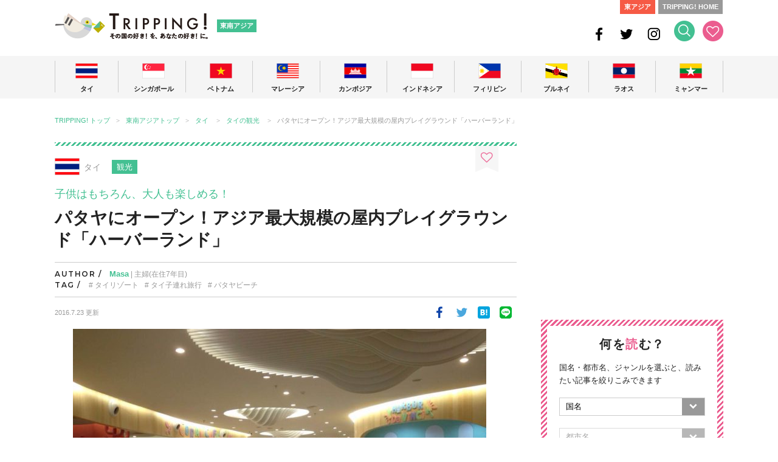

--- FILE ---
content_type: text/html; charset=UTF-8
request_url: https://tripping.jp/asean/thailand/45510
body_size: 24361
content:
<!doctype html>
<html lang="ja">
<head>
<meta charset="UTF-8">
<title>パタヤのプレイグランド「ハーバーランド」 | TRIPPING!</title>
<meta http-equiv="X-UA-Compatible" content="IE=edge">
<meta name="viewport" content="width=device-width">
<meta name="description" content="・パタヤにアジア最大規模の屋内プレイグラウンド「Harbor Land(ハーバーランド)」がオープンしました。ファミリー向け商業施設「ハーバー・パタヤ」の一番の目玉が今回ご紹介する屋内プレイグラウンド「ハーバーランド」です。">
<meta name="keywords" content="パタヤ,ハーバー,ランド,プレイグランド,子供">
<meta name="robots" content="index, follow" />
<meta name="author" content="株式会社 iD">

<!-- OGP -->
<meta property="og:site_name" content="東南アジアの今が分かる旅の情報サイト | TRIPPING!">
<meta property="og:title" content="パタヤのプレイグランド「ハーバーランド」 | TRIPPING!">
<meta property="og:description" content="・パタヤにアジア最大規模の屋内プレイグラウンド「Harbor Land(ハーバーランド)」がオープンしました。ファミリー向け商業施設「ハーバー・パタヤ」の一番の目玉が今回ご紹介する屋内プレイグラウンド「ハーバーランド」です。">
<meta property="og:type" content="article">
<meta property="og:url" content="https://tripping.jp/asean/thailand/45510">
<meta property="og:image" content="https://tripping.jp/wp-content/uploads/2016/07/IMG_7284.jpg">
<meta property="fb:app_id" content="1432262916993945">
<meta name="twitter:card" content="summary">
<meta name="twitter:site" content="@tripping_jp">
<meta name="twitter:image" content="https://tripping.jp/wp-content/uploads/2016/07/IMG_7284.jpg">
<meta name="twitter:title" content="パタヤのプレイグランド「ハーバーランド」 | TRIPPING!">
<meta name="twitter:description" content="・パタヤにアジア最大規模の屋内プレイグラウンド「Harbor Land(ハーバーランド)」がオープンしました。ファミリー向け商業施設「ハーバー・パタヤ」の一番の目玉が今回ご紹介する屋内プレイグラウンド「ハーバーランド」です。">
<meta name="twitter:url" content="https://tripping.jp/asean/thailand/45510">

<link rel="canonical" href="https://tripping.jp/asean/thailand/45510" />
<link href="https://fonts.googleapis.com/css?family=Montserrat:400,600" rel="stylesheet">


<!-- Web Clip -->
<link rel="apple-touch-icon" href="https://tripping.jp/wp-content/themes/tripping_new2/img/apple-touch-icon.png">
<link rel="apple-touch-icon" sizes="57x57" href="https://tripping.jp/wp-content/themes/tripping_new2/img/apple-touch-icon-57.png">
<link rel="apple-touch-icon" sizes="72x72" href="https://tripping.jp/wp-content/themes/tripping_new2/img/apple-touch-icon-72.png">
<link rel="apple-touch-icon" sizes="76x76" href="https://tripping.jp/wp-content/themes/tripping_new2/img/apple-touch-icon-76.png">
<link rel="apple-touch-icon" sizes="114x114" href="https://tripping.jp/wp-content/themes/tripping_new2/img/apple-touch-icon-114.png">
<link rel="apple-touch-icon" sizes="120x120" href="https://tripping.jp/wp-content/themes/tripping_new2/img/apple-touch-icon-120.png">
<link rel="apple-touch-icon" sizes="144x144" href="https://tripping.jp/wp-content/themes/tripping_new2/img/apple-touch-icon-144.png">
<link rel="apple-touch-icon" sizes="152x152" href="https://tripping.jp/wp-content/themes/tripping_new2/img/apple-touch-icon-152.png">
<link rel="apple-touch-icon" sizes="180x180" href="https://tripping.jp/wp-content/themes/tripping_new2/img/apple-touch-icon-180.png">
<link rel="icon" type="image/x-icon" href="https://tripping.jp/wp-content/themes/tripping_new2/img/favicon.ico">

<link rel="stylesheet" href="https://use.fontawesome.com/releases/v5.0.6/css/all.css">
<link rel="stylesheet" href="https://tripping.jp/wp-content/themes/tripping_new2/css/default.css">
<link rel="stylesheet" href="https://tripping.jp/wp-content/themes/tripping_new2/css/style.css?20191022">
<link rel="stylesheet" href="https://tripping.jp/wp-content/themes/tripping_new2/css/slick-theme.css">
<link rel="stylesheet" href="https://tripping.jp/wp-content/themes/tripping_new2/css/slick.css">

<script>
	(function(i,s,o,g,r,a,m){i['GoogleAnalyticsObject']=r;i[r]=i[r]||function(){
	(i[r].q=i[r].q||[]).push(arguments)},i[r].l=1*new Date();a=s.createElement(o),
	m=s.getElementsByTagName(o)[0];a.async=1;a.src=g;m.parentNode.insertBefore(a,m)
	})(window,document,'script','//www.google-analytics.com/analytics.js','ga');
	ga('create', 'UA-48834912-1', 'tripping.jp');
	ga('require', 'displayfeatures');
	ga('send', 'pageview');
</script>

<!-- Global site tag (gtag.js) - Google Analytics -->
<script async src="https://www.googletagmanager.com/gtag/js?id=G-297EWKM450"></script>
<script>
  window.dataLayer = window.dataLayer || [];
  function gtag(){dataLayer.push(arguments);}
  gtag('js', new Date());

  gtag('config', 'G-297EWKM450');
</script>

<meta name='robots' content='max-image-preview:large' />
	<style>img:is([sizes="auto" i], [sizes^="auto," i]) { contain-intrinsic-size: 3000px 1500px }</style>
	<link rel="alternate" type="application/rss+xml" title="TRIPPING! &raquo; フィード" href="https://tripping.jp/feed" />
<link rel="alternate" type="application/rss+xml" title="TRIPPING! &raquo; コメントフィード" href="https://tripping.jp/comments/feed" />
<script type="text/javascript" id="wpp-js" src="https://tripping.jp/wp-content/plugins/wordpress-popular-posts/assets/js/wpp.min.js?ver=7.3.6" data-sampling="0" data-sampling-rate="100" data-api-url="https://tripping.jp/wp-json/wordpress-popular-posts" data-post-id="45510" data-token="0e19857a78" data-lang="0" data-debug="0"></script>
<script type="text/javascript">
/* <![CDATA[ */
window._wpemojiSettings = {"baseUrl":"https:\/\/s.w.org\/images\/core\/emoji\/16.0.1\/72x72\/","ext":".png","svgUrl":"https:\/\/s.w.org\/images\/core\/emoji\/16.0.1\/svg\/","svgExt":".svg","source":{"concatemoji":"https:\/\/tripping.jp\/wp-includes\/js\/wp-emoji-release.min.js?ver=6.8.3"}};
/*! This file is auto-generated */
!function(s,n){var o,i,e;function c(e){try{var t={supportTests:e,timestamp:(new Date).valueOf()};sessionStorage.setItem(o,JSON.stringify(t))}catch(e){}}function p(e,t,n){e.clearRect(0,0,e.canvas.width,e.canvas.height),e.fillText(t,0,0);var t=new Uint32Array(e.getImageData(0,0,e.canvas.width,e.canvas.height).data),a=(e.clearRect(0,0,e.canvas.width,e.canvas.height),e.fillText(n,0,0),new Uint32Array(e.getImageData(0,0,e.canvas.width,e.canvas.height).data));return t.every(function(e,t){return e===a[t]})}function u(e,t){e.clearRect(0,0,e.canvas.width,e.canvas.height),e.fillText(t,0,0);for(var n=e.getImageData(16,16,1,1),a=0;a<n.data.length;a++)if(0!==n.data[a])return!1;return!0}function f(e,t,n,a){switch(t){case"flag":return n(e,"\ud83c\udff3\ufe0f\u200d\u26a7\ufe0f","\ud83c\udff3\ufe0f\u200b\u26a7\ufe0f")?!1:!n(e,"\ud83c\udde8\ud83c\uddf6","\ud83c\udde8\u200b\ud83c\uddf6")&&!n(e,"\ud83c\udff4\udb40\udc67\udb40\udc62\udb40\udc65\udb40\udc6e\udb40\udc67\udb40\udc7f","\ud83c\udff4\u200b\udb40\udc67\u200b\udb40\udc62\u200b\udb40\udc65\u200b\udb40\udc6e\u200b\udb40\udc67\u200b\udb40\udc7f");case"emoji":return!a(e,"\ud83e\udedf")}return!1}function g(e,t,n,a){var r="undefined"!=typeof WorkerGlobalScope&&self instanceof WorkerGlobalScope?new OffscreenCanvas(300,150):s.createElement("canvas"),o=r.getContext("2d",{willReadFrequently:!0}),i=(o.textBaseline="top",o.font="600 32px Arial",{});return e.forEach(function(e){i[e]=t(o,e,n,a)}),i}function t(e){var t=s.createElement("script");t.src=e,t.defer=!0,s.head.appendChild(t)}"undefined"!=typeof Promise&&(o="wpEmojiSettingsSupports",i=["flag","emoji"],n.supports={everything:!0,everythingExceptFlag:!0},e=new Promise(function(e){s.addEventListener("DOMContentLoaded",e,{once:!0})}),new Promise(function(t){var n=function(){try{var e=JSON.parse(sessionStorage.getItem(o));if("object"==typeof e&&"number"==typeof e.timestamp&&(new Date).valueOf()<e.timestamp+604800&&"object"==typeof e.supportTests)return e.supportTests}catch(e){}return null}();if(!n){if("undefined"!=typeof Worker&&"undefined"!=typeof OffscreenCanvas&&"undefined"!=typeof URL&&URL.createObjectURL&&"undefined"!=typeof Blob)try{var e="postMessage("+g.toString()+"("+[JSON.stringify(i),f.toString(),p.toString(),u.toString()].join(",")+"));",a=new Blob([e],{type:"text/javascript"}),r=new Worker(URL.createObjectURL(a),{name:"wpTestEmojiSupports"});return void(r.onmessage=function(e){c(n=e.data),r.terminate(),t(n)})}catch(e){}c(n=g(i,f,p,u))}t(n)}).then(function(e){for(var t in e)n.supports[t]=e[t],n.supports.everything=n.supports.everything&&n.supports[t],"flag"!==t&&(n.supports.everythingExceptFlag=n.supports.everythingExceptFlag&&n.supports[t]);n.supports.everythingExceptFlag=n.supports.everythingExceptFlag&&!n.supports.flag,n.DOMReady=!1,n.readyCallback=function(){n.DOMReady=!0}}).then(function(){return e}).then(function(){var e;n.supports.everything||(n.readyCallback(),(e=n.source||{}).concatemoji?t(e.concatemoji):e.wpemoji&&e.twemoji&&(t(e.twemoji),t(e.wpemoji)))}))}((window,document),window._wpemojiSettings);
/* ]]> */
</script>
<link rel='stylesheet' id='wpfp-css' href='https://tripping.jp/wp-content/plugins/wp-favorite-posts-mytripping/wpfp.css' type='text/css' />
<style id='wp-emoji-styles-inline-css' type='text/css'>

	img.wp-smiley, img.emoji {
		display: inline !important;
		border: none !important;
		box-shadow: none !important;
		height: 1em !important;
		width: 1em !important;
		margin: 0 0.07em !important;
		vertical-align: -0.1em !important;
		background: none !important;
		padding: 0 !important;
	}
</style>
<link rel='stylesheet' id='wp-block-library-css' href='https://tripping.jp/wp-includes/css/dist/block-library/style.min.css?ver=6.8.3' type='text/css' media='all' />
<style id='classic-theme-styles-inline-css' type='text/css'>
/*! This file is auto-generated */
.wp-block-button__link{color:#fff;background-color:#32373c;border-radius:9999px;box-shadow:none;text-decoration:none;padding:calc(.667em + 2px) calc(1.333em + 2px);font-size:1.125em}.wp-block-file__button{background:#32373c;color:#fff;text-decoration:none}
</style>
<style id='global-styles-inline-css' type='text/css'>
:root{--wp--preset--aspect-ratio--square: 1;--wp--preset--aspect-ratio--4-3: 4/3;--wp--preset--aspect-ratio--3-4: 3/4;--wp--preset--aspect-ratio--3-2: 3/2;--wp--preset--aspect-ratio--2-3: 2/3;--wp--preset--aspect-ratio--16-9: 16/9;--wp--preset--aspect-ratio--9-16: 9/16;--wp--preset--color--black: #000000;--wp--preset--color--cyan-bluish-gray: #abb8c3;--wp--preset--color--white: #ffffff;--wp--preset--color--pale-pink: #f78da7;--wp--preset--color--vivid-red: #cf2e2e;--wp--preset--color--luminous-vivid-orange: #ff6900;--wp--preset--color--luminous-vivid-amber: #fcb900;--wp--preset--color--light-green-cyan: #7bdcb5;--wp--preset--color--vivid-green-cyan: #00d084;--wp--preset--color--pale-cyan-blue: #8ed1fc;--wp--preset--color--vivid-cyan-blue: #0693e3;--wp--preset--color--vivid-purple: #9b51e0;--wp--preset--gradient--vivid-cyan-blue-to-vivid-purple: linear-gradient(135deg,rgba(6,147,227,1) 0%,rgb(155,81,224) 100%);--wp--preset--gradient--light-green-cyan-to-vivid-green-cyan: linear-gradient(135deg,rgb(122,220,180) 0%,rgb(0,208,130) 100%);--wp--preset--gradient--luminous-vivid-amber-to-luminous-vivid-orange: linear-gradient(135deg,rgba(252,185,0,1) 0%,rgba(255,105,0,1) 100%);--wp--preset--gradient--luminous-vivid-orange-to-vivid-red: linear-gradient(135deg,rgba(255,105,0,1) 0%,rgb(207,46,46) 100%);--wp--preset--gradient--very-light-gray-to-cyan-bluish-gray: linear-gradient(135deg,rgb(238,238,238) 0%,rgb(169,184,195) 100%);--wp--preset--gradient--cool-to-warm-spectrum: linear-gradient(135deg,rgb(74,234,220) 0%,rgb(151,120,209) 20%,rgb(207,42,186) 40%,rgb(238,44,130) 60%,rgb(251,105,98) 80%,rgb(254,248,76) 100%);--wp--preset--gradient--blush-light-purple: linear-gradient(135deg,rgb(255,206,236) 0%,rgb(152,150,240) 100%);--wp--preset--gradient--blush-bordeaux: linear-gradient(135deg,rgb(254,205,165) 0%,rgb(254,45,45) 50%,rgb(107,0,62) 100%);--wp--preset--gradient--luminous-dusk: linear-gradient(135deg,rgb(255,203,112) 0%,rgb(199,81,192) 50%,rgb(65,88,208) 100%);--wp--preset--gradient--pale-ocean: linear-gradient(135deg,rgb(255,245,203) 0%,rgb(182,227,212) 50%,rgb(51,167,181) 100%);--wp--preset--gradient--electric-grass: linear-gradient(135deg,rgb(202,248,128) 0%,rgb(113,206,126) 100%);--wp--preset--gradient--midnight: linear-gradient(135deg,rgb(2,3,129) 0%,rgb(40,116,252) 100%);--wp--preset--font-size--small: 13px;--wp--preset--font-size--medium: 20px;--wp--preset--font-size--large: 36px;--wp--preset--font-size--x-large: 42px;--wp--preset--spacing--20: 0.44rem;--wp--preset--spacing--30: 0.67rem;--wp--preset--spacing--40: 1rem;--wp--preset--spacing--50: 1.5rem;--wp--preset--spacing--60: 2.25rem;--wp--preset--spacing--70: 3.38rem;--wp--preset--spacing--80: 5.06rem;--wp--preset--shadow--natural: 6px 6px 9px rgba(0, 0, 0, 0.2);--wp--preset--shadow--deep: 12px 12px 50px rgba(0, 0, 0, 0.4);--wp--preset--shadow--sharp: 6px 6px 0px rgba(0, 0, 0, 0.2);--wp--preset--shadow--outlined: 6px 6px 0px -3px rgba(255, 255, 255, 1), 6px 6px rgba(0, 0, 0, 1);--wp--preset--shadow--crisp: 6px 6px 0px rgba(0, 0, 0, 1);}:where(.is-layout-flex){gap: 0.5em;}:where(.is-layout-grid){gap: 0.5em;}body .is-layout-flex{display: flex;}.is-layout-flex{flex-wrap: wrap;align-items: center;}.is-layout-flex > :is(*, div){margin: 0;}body .is-layout-grid{display: grid;}.is-layout-grid > :is(*, div){margin: 0;}:where(.wp-block-columns.is-layout-flex){gap: 2em;}:where(.wp-block-columns.is-layout-grid){gap: 2em;}:where(.wp-block-post-template.is-layout-flex){gap: 1.25em;}:where(.wp-block-post-template.is-layout-grid){gap: 1.25em;}.has-black-color{color: var(--wp--preset--color--black) !important;}.has-cyan-bluish-gray-color{color: var(--wp--preset--color--cyan-bluish-gray) !important;}.has-white-color{color: var(--wp--preset--color--white) !important;}.has-pale-pink-color{color: var(--wp--preset--color--pale-pink) !important;}.has-vivid-red-color{color: var(--wp--preset--color--vivid-red) !important;}.has-luminous-vivid-orange-color{color: var(--wp--preset--color--luminous-vivid-orange) !important;}.has-luminous-vivid-amber-color{color: var(--wp--preset--color--luminous-vivid-amber) !important;}.has-light-green-cyan-color{color: var(--wp--preset--color--light-green-cyan) !important;}.has-vivid-green-cyan-color{color: var(--wp--preset--color--vivid-green-cyan) !important;}.has-pale-cyan-blue-color{color: var(--wp--preset--color--pale-cyan-blue) !important;}.has-vivid-cyan-blue-color{color: var(--wp--preset--color--vivid-cyan-blue) !important;}.has-vivid-purple-color{color: var(--wp--preset--color--vivid-purple) !important;}.has-black-background-color{background-color: var(--wp--preset--color--black) !important;}.has-cyan-bluish-gray-background-color{background-color: var(--wp--preset--color--cyan-bluish-gray) !important;}.has-white-background-color{background-color: var(--wp--preset--color--white) !important;}.has-pale-pink-background-color{background-color: var(--wp--preset--color--pale-pink) !important;}.has-vivid-red-background-color{background-color: var(--wp--preset--color--vivid-red) !important;}.has-luminous-vivid-orange-background-color{background-color: var(--wp--preset--color--luminous-vivid-orange) !important;}.has-luminous-vivid-amber-background-color{background-color: var(--wp--preset--color--luminous-vivid-amber) !important;}.has-light-green-cyan-background-color{background-color: var(--wp--preset--color--light-green-cyan) !important;}.has-vivid-green-cyan-background-color{background-color: var(--wp--preset--color--vivid-green-cyan) !important;}.has-pale-cyan-blue-background-color{background-color: var(--wp--preset--color--pale-cyan-blue) !important;}.has-vivid-cyan-blue-background-color{background-color: var(--wp--preset--color--vivid-cyan-blue) !important;}.has-vivid-purple-background-color{background-color: var(--wp--preset--color--vivid-purple) !important;}.has-black-border-color{border-color: var(--wp--preset--color--black) !important;}.has-cyan-bluish-gray-border-color{border-color: var(--wp--preset--color--cyan-bluish-gray) !important;}.has-white-border-color{border-color: var(--wp--preset--color--white) !important;}.has-pale-pink-border-color{border-color: var(--wp--preset--color--pale-pink) !important;}.has-vivid-red-border-color{border-color: var(--wp--preset--color--vivid-red) !important;}.has-luminous-vivid-orange-border-color{border-color: var(--wp--preset--color--luminous-vivid-orange) !important;}.has-luminous-vivid-amber-border-color{border-color: var(--wp--preset--color--luminous-vivid-amber) !important;}.has-light-green-cyan-border-color{border-color: var(--wp--preset--color--light-green-cyan) !important;}.has-vivid-green-cyan-border-color{border-color: var(--wp--preset--color--vivid-green-cyan) !important;}.has-pale-cyan-blue-border-color{border-color: var(--wp--preset--color--pale-cyan-blue) !important;}.has-vivid-cyan-blue-border-color{border-color: var(--wp--preset--color--vivid-cyan-blue) !important;}.has-vivid-purple-border-color{border-color: var(--wp--preset--color--vivid-purple) !important;}.has-vivid-cyan-blue-to-vivid-purple-gradient-background{background: var(--wp--preset--gradient--vivid-cyan-blue-to-vivid-purple) !important;}.has-light-green-cyan-to-vivid-green-cyan-gradient-background{background: var(--wp--preset--gradient--light-green-cyan-to-vivid-green-cyan) !important;}.has-luminous-vivid-amber-to-luminous-vivid-orange-gradient-background{background: var(--wp--preset--gradient--luminous-vivid-amber-to-luminous-vivid-orange) !important;}.has-luminous-vivid-orange-to-vivid-red-gradient-background{background: var(--wp--preset--gradient--luminous-vivid-orange-to-vivid-red) !important;}.has-very-light-gray-to-cyan-bluish-gray-gradient-background{background: var(--wp--preset--gradient--very-light-gray-to-cyan-bluish-gray) !important;}.has-cool-to-warm-spectrum-gradient-background{background: var(--wp--preset--gradient--cool-to-warm-spectrum) !important;}.has-blush-light-purple-gradient-background{background: var(--wp--preset--gradient--blush-light-purple) !important;}.has-blush-bordeaux-gradient-background{background: var(--wp--preset--gradient--blush-bordeaux) !important;}.has-luminous-dusk-gradient-background{background: var(--wp--preset--gradient--luminous-dusk) !important;}.has-pale-ocean-gradient-background{background: var(--wp--preset--gradient--pale-ocean) !important;}.has-electric-grass-gradient-background{background: var(--wp--preset--gradient--electric-grass) !important;}.has-midnight-gradient-background{background: var(--wp--preset--gradient--midnight) !important;}.has-small-font-size{font-size: var(--wp--preset--font-size--small) !important;}.has-medium-font-size{font-size: var(--wp--preset--font-size--medium) !important;}.has-large-font-size{font-size: var(--wp--preset--font-size--large) !important;}.has-x-large-font-size{font-size: var(--wp--preset--font-size--x-large) !important;}
:where(.wp-block-post-template.is-layout-flex){gap: 1.25em;}:where(.wp-block-post-template.is-layout-grid){gap: 1.25em;}
:where(.wp-block-columns.is-layout-flex){gap: 2em;}:where(.wp-block-columns.is-layout-grid){gap: 2em;}
:root :where(.wp-block-pullquote){font-size: 1.5em;line-height: 1.6;}
</style>
<link rel='stylesheet' id='contact-form-7-css' href='https://tripping.jp/wp-content/plugins/contact-form-7/includes/css/styles.css?ver=6.1.3' type='text/css' media='all' />
<link rel='stylesheet' id='wordpress-popular-posts-css-css' href='https://tripping.jp/wp-content/plugins/wordpress-popular-posts/assets/css/wpp.css?ver=7.3.6' type='text/css' media='all' />
<script type="text/javascript" src="https://tripping.jp/wp-includes/js/jquery/jquery.min.js?ver=3.7.1" id="jquery-core-js"></script>
<script type="text/javascript" src="https://tripping.jp/wp-includes/js/jquery/jquery-migrate.min.js?ver=3.4.1" id="jquery-migrate-js"></script>
<script type="text/javascript" src="https://tripping.jp/wp-content/plugins/wp-favorite-posts-mytripping/wpfp.js?ver=6.8.3" id="wp-favorite-posts-mytripping-js"></script>
<link rel="https://api.w.org/" href="https://tripping.jp/wp-json/" /><link rel="alternate" title="JSON" type="application/json" href="https://tripping.jp/wp-json/wp/v2/posts/45510" /><link rel="canonical" href="https://tripping.jp/asean/thailand/45510" />
<link rel='shortlink' href='https://tripping.jp/?p=45510' />
<link rel="alternate" title="oEmbed (JSON)" type="application/json+oembed" href="https://tripping.jp/wp-json/oembed/1.0/embed?url=https%3A%2F%2Ftripping.jp%2Fasean%2Fthailand%2F45510" />
<link rel="alternate" title="oEmbed (XML)" type="text/xml+oembed" href="https://tripping.jp/wp-json/oembed/1.0/embed?url=https%3A%2F%2Ftripping.jp%2Fasean%2Fthailand%2F45510&#038;format=xml" />
            <style id="wpp-loading-animation-styles">@-webkit-keyframes bgslide{from{background-position-x:0}to{background-position-x:-200%}}@keyframes bgslide{from{background-position-x:0}to{background-position-x:-200%}}.wpp-widget-block-placeholder,.wpp-shortcode-placeholder{margin:0 auto;width:60px;height:3px;background:#dd3737;background:linear-gradient(90deg,#dd3737 0%,#571313 10%,#dd3737 100%);background-size:200% auto;border-radius:3px;-webkit-animation:bgslide 1s infinite linear;animation:bgslide 1s infinite linear}</style>
            
</head>

<body id="content">
	<div id="fb-root"></div>
		<div id="searchbox">
		<div class="searchbox-inner">
			<div class="searchbox-close sp"><i class="fas fa-times"></i></div>
			<form action="/" name="s" method="get">
				<dl class="search">
					<dt><input type="text" name="s" value="" placeholder="記事を探す"/><input type="hidden" name="area" value="asean" /></dt>
					<dd><button><i class="fas fa-search fa-2x"></i></button></dd>
				</dl>
			</form>
			<div class="searchbox-tag">			
				<ul>
					<li class="searchbox-li"><a href="/tag/バンコクお土産">#バンコクお土産</a></li>
					<li class="searchbox-li"><a href="/tag/シンガポールローカル人気店">#シンガポールローカル人気店</a></li>
					<li class="searchbox-li"><a href="/tag/ダナン旅行">#ダナン旅行</a></li>
					<li class="searchbox-li"><a href="/tag/ビーチリゾート">#ビーチリゾート</a></li>
					<li class="searchbox-li"><a href="/tag/ソウルローカル人気店">#ソウルローカル人気店</a></li>
					<li class="searchbox-li"><a href="/tag/台湾料理">#台湾料理</a></li>
					<li class="searchbox-li"><a href="/tag/香港レストラン">#香港レストラン</a></li>
					<li class="searchbox-li"><a href="/tag/モデルコース">#モデルコース</a></li>
					<li class="searchbox-li"><a href="/tag/子連れ旅行">#子連れ旅行</a></li>
				</ul>
			</div>
			<div class="searchbox-close pc"><i class="fas fa-times"></i></div>
		</div>		
	</div>

	<!-- Header -->
	<header id="head" class="cf">
			<div class="header-link-L cf">
				<div class="header-logo pc"><a href="/asean" rel="home">TRIPPING! 東南アジアの今が分かる旅の情報サイト</a></div>
				<div class="header-logo-sp sp"><a href="/asean" rel="home"><img loading="lazy" src="https://tripping.jp/wp-content/themes/tripping_new2/img/logo-sp-header.png" width="183" alt=""/></a></div>
				<div class="sub-logo"><a href="/asean" rel="home">東南アジア</a></div>
			</div>
			<div class="header-link-R cf pc">
				<ul class="link-to">
					<li class="link-to-east-asia"><a href="/east-asia">東アジア</a></li>
					<li class="link-to-home"><a href="/">TRIPPING! HOME</a></li>
				</ul>
				<ul class="ico-head">
					<li class="ico-head-1"><a href="https://www.facebook.com/tripping.jp" target="_blank"><img loading="lazy" src="https://tripping.jp/wp-content/themes/tripping_new2/img/ico-head-fb.png" width="24" height="24" alt="Facebook"/></a></li>
					<li class="ico-head-1"><a href="https://twitter.com/tripping_jp" target="_blank"><img loading="lazy" src="https://tripping.jp/wp-content/themes/tripping_new2/img/ico-head-tw.png" width="24" height="24" alt="Twitter"/></a></li>
					<li class="ico-head-1"><a href="https://www.instagram.com/tripping_official/" target="_blank"><img loading="lazy" src="https://tripping.jp/wp-content/themes/tripping_new2/img/ico-head-insta.png" width="24" height="24" alt="Instagram"/></a></li>
					<li class="ico-head-1"><a href="#" id="btn-search"><img loading="lazy" src="https://tripping.jp/wp-content/themes/tripping_new2/img/ico-head-seach.png" width="34" height="34" alt="検索する"/></a></li>
					<li class="ico-head-2"><a href="/favorite"><img loading="lazy" src="https://tripping.jp/wp-content/themes/tripping_new2/img/ico-head-like.png" width="34" height="34" alt="お気に入り"/></a></li>
				</ul>
		</div>
	
		<div class="sp-search sp"><a href="#" id="btn-search-sp"><i class="fas fa-search fa-2x"></i></a></div>
		<div class="sp-menu sp spmenubtn1" id="btn_menu"></div>
	</header>
	<!-- /Header -->
	<!-- Grobal Navigation PC-->
	<nav id="grobal-nav" class="nav-pc pc">
		<div class="grobal-navi-inner dropnavi">
			<ul class="grobal-navi-ul">
				<li class="grobal-navi-li gnavi-lineL parent">
					<a href="javascript:void(0)" class="btn-navi-area"><div class="grobal-nav-flag"><img loading="lazy" src="https://tripping.jp/wp-content/themes/tripping_new2/img/flag-gnavi-thailand.png" width="37" alt="タイ"/></div>
					<p class="grobal-nav-txt">タイ</p></a>
					<div class="dropnavi-inner">
						<ul class="dropnavi-in-ul drp-01">
							<div class="drp-close"><i class="fas fa-times"></i></div>
							<li class="dropnavi-li dropnavi-li-01">	
								<div class="drp-country"><a href="/asean/thailand">タイ<i class="fas fa-angle-right"></i></a></div>
								<!--div class="drp-info"><a href="/info-thailand"><i class="far fa-question-circle"></i>こんな国です<i class="fas fa-angle-right"></i></a></div-->
								<div class="drp-thum"><a href="/asean/thailand"><img loading="lazy" src="https://tripping.jp/wp-content/themes/tripping_new2/img/img-drp-thum-thailand.jpg" width="160" height="160" alt=""/></a></div>
							</li>
							<li class="dropnavi-li dropnavi-li-02">
								<div class="drp-city"><i class="fas fa-check"></i>都市</div>
								<ul>
									<li class="drp-city-li"><a href="/asean/thailand/bangkok">バンコク</a></li>
									<li class="drp-city-li"><a href="/asean/thailand/phuket">プーケット</a></li>
									<li class="drp-city-li"><a href="/asean/thailand/chiang-mai">チェンマイ</a></li>
									<li class="drp-city-li"><a href="/asean/thailand/chiang-rai">チェンライ</a></li>
									<li class="drp-city-li"><a href="/asean/thailand/hua-hin">ホアヒン</a></li>
									<li class="drp-city-li"><a href="/asean/thailand/khao-yai">カオヤイ</a></li>
									<li class="drp-city-li"><a href="/asean/thailand/korat">コラート</a></li>
								</ul>
								<div class="drp-genre"><i class="fas fa-check"></i>ジャンル</div>
								<ul>
									<li class="drp-genre-li"><a href="/genre-c/thailand/info">基本情報</a></li>
									<li class="drp-genre-li"><a href="/genre-c/thailand/sightseeing">観光</a></li>
									<li class="drp-genre-li"><a href="/genre-c/thailand/eat">グルメ</a></li>
									<li class="drp-genre-li"><a href="/genre-c/thailand/shopping">買い物</a></li>
									<li class="drp-genre-li"><a href="/genre-c/thailand/beauty">ビューティー</a></li>
									<li class="drp-genre-li"><a href="/genre-c/thailand/stay">ホテル・宿泊</a></li>
									<li class="drp-genre-li"><a href="/genre-c/thailand/event">イベント</a></li>
									<li class="drp-genre-li"><a href="/genre-c/thailand/entertainment">エンタメ</a></li>
									<li class="drp-genre-li"><a href="/asean/thailand/news">ニュース</a></li>
									<li class="drp-genre-li"><a href="/asean/thailand/feature">特集</a></li>
								</ul>
							</li>
							<li class="dropnavi-li dropnavi-li-03">
								<div class="drp-feature-title">FE<span class="title-white">A</span>TURE</div>
									
								<div class="drp-feature-li">
									<div class="drp-frature-thum"><a href="https://tripping.jp/asean/thailand/khao-yai/89860"><img loading="lazy" src="https://tripping.jp/wp-content/uploads/2022/09/InterContinental-Khao-Yai-Classic-Lake-View-White-2-Resize-240x160.jpg" width="200" height="133" alt=""/></a></div>
									<div class="drp-feature-txt"><a href="https://tripping.jp/asean/thailand/khao-yai/89860">タイ避暑地に新たなラグジュアリーホテル 「インターコンチネンタル カオヤイ リゾート」</a></div>									
								</div>
									
								<div class="drp-feature-li">
									<div class="drp-frature-thum"><a href="https://tripping.jp/asean/thailand/bangkok/89818"><img loading="lazy" src="https://tripping.jp/wp-content/uploads/2022/08/PXL_20220728_052725950-240x160.jpg" width="200" height="133" alt=""/></a></div>
									<div class="drp-feature-txt"><a href="https://tripping.jp/asean/thailand/bangkok/89818">チャオプラヤーツーリストボート （Hop On Hop Off Boat）でのバンコク川沿い観光が楽しい</a></div>									
								</div>
															</li>
						</ul>
					</div><!-- /dropnavi-inner -->
				</li>
				<li class="grobal-navi-li parent">
					<a href="javascript:void(0)" class="btn-navi-area"><div class="grobal-nav-flag"><img loading="lazy" src="https://tripping.jp/wp-content/themes/tripping_new2/img/flag-gnavi-singapore.png" width="37" height="25" alt="シンガポール"/></div>
					<p class="grobal-nav-txt">シンガポール</p></a>
					<div class="dropnavi-inner">
						<ul class="dropnavi-in-ul drp-02">
							<div class="drp-close"><i class="fas fa-times"></i></div>
							<li class="dropnavi-li dropnavi-li-01">	
								<div class="drp-country"><a href="/asean/singapore">シンガポール<i class="fas fa-angle-right"></i></a></div>
								<!--div class="drp-info"><a href="/info-singapore"><i class="far fa-question-circle"></i>こんな国です<i class="fas fa-angle-right"></i></a></div-->
								<div class="drp-thum"><a href="/asean/singapore"><img loading="lazy" src="https://tripping.jp/wp-content/themes/tripping_new2/img/img-drp-thum-singapore.jpg" width="160" height="160" alt=""/></a></div>
							</li>
							<li class="dropnavi-li dropnavi-li-02">
								<div class="drp-city"><i class="fas fa-check"></i>都市</div>
								<ul>
									<li class="drp-city-li"><a href="/asean/singapore/singapore-city">シンガポール</a></li>
								</ul>
								<div class="drp-genre"><i class="fas fa-check"></i>ジャンル</div>
								<ul>
									<li class="drp-genre-li"><a href="/genre-c/singapore/info">基本情報</a></li>
									<li class="drp-genre-li"><a href="/genre-c/singapore/sightseeing">観光</a></li>
									<li class="drp-genre-li"><a href="/genre-c/singapore/eat">グルメ</a></li>
									<li class="drp-genre-li"><a href="/genre-c/singapore/shopping">買い物</a></li>
									<li class="drp-genre-li"><a href="/genre-c/singapore/beauty">ビューティー</a></li>
									<li class="drp-genre-li"><a href="/genre-c/singapore/stay">ホテル・宿泊</a></li>
									<li class="drp-genre-li"><a href="/genre-c/singapore/event">イベント</a></li>
									<li class="drp-genre-li"><a href="/genre-c/singapore/entertainment">エンタメ</a></li>
									<li class="drp-genre-li"><a href="/asean/singapore/news">ニュース</a></li>
									<li class="drp-genre-li"><a href="/asean/singapore/feature">特集</a></li>
								</ul>
							</li>
							<li class="dropnavi-li dropnavi-li-03">
								<div class="drp-feature-title">FE<span class="title-white">A</span>TURE</div>
									
								<div class="drp-feature-li">
									<div class="drp-frature-thum"><a href="https://tripping.jp/asean/singapore/89768"><img loading="lazy" src="https://tripping.jp/wp-content/uploads/2016/05/b52fb3b9d42c7f8634b1dce0cd60c0b3-168x126.jpg" width="200" height="133" alt=""/></a></div>
									<div class="drp-feature-txt"><a href="https://tripping.jp/asean/singapore/89768">スクートが札幌＝シンガポール直行便を再開、台湾経由便も</a></div>									
								</div>
									
								<div class="drp-feature-li">
									<div class="drp-frature-thum"><a href="https://tripping.jp/asean/singapore/89487"><img loading="lazy" src="https://tripping.jp/wp-content/uploads/2016/04/71ccd13c0b91c3af35fd6a2f670577d8-168x95.jpg" width="200" height="133" alt=""/></a></div>
									<div class="drp-feature-txt"><a href="https://tripping.jp/asean/singapore/89487">スクートが成田＝シンガポール直行便を新規開設！ 関西＝シンガポール直行便も再開</a></div>									
								</div>
															</li>
						</ul>
					</div><!-- /dropnavi-inner -->
				</li>
				<li class="grobal-navi-li parent">
					<a href="javascript:void(0)" class="btn-navi-area"><div class="grobal-nav-flag"><img loading="lazy" src="https://tripping.jp/wp-content/themes/tripping_new2/img/flag-gnavi-vietnam.png" width="37" height="25" alt="ベトナム"/></div>
					<p class="grobal-nav-txt">ベトナム</p></a>
					<div class="dropnavi-inner">
						<ul class="dropnavi-in-ul drp-03">
							<div class="drp-close"><i class="fas fa-times"></i></div>
							<li class="dropnavi-li dropnavi-li-01">	
								<div class="drp-country"><a href="/asean/vietnam">ベトナム<i class="fas fa-angle-right"></i></a></div>
								<!--div class="drp-info"><a href="/info-vietnam"><i class="far fa-question-circle"></i>こんな国です<i class="fas fa-angle-right"></i></a></div-->
								<div class="drp-thum"><a href="/asean/vietnam"><img loading="lazy" src="https://tripping.jp/wp-content/themes/tripping_new2/img/img-drp-thum-vietnam.jpg" width="160" height="160" alt=""/></a></div>
							</li>
							<li class="dropnavi-li dropnavi-li-02">
								<div class="drp-city"><i class="fas fa-check"></i>都市</div>
								<ul>
									<li class="drp-city-li"><a href="/asean/vietnam/ho-chi-minh">ホーチミン</a></li>
									<li class="drp-city-li"><a href="/asean/vietnam/hanoi">ハノイ</a></li>
									<li class="drp-city-li"><a href="/asean/vietnam/danang">ダナン</a></li>
									<li class="drp-city-li"><a href="/asean/vietnam/hoi-an">ホイアン</a></li>
								</ul>
								<div class="drp-genre"><i class="fas fa-check"></i>ジャンル</div>
								<ul>
									<li class="drp-genre-li"><a href="/genre-c/vietnam/info">基本情報</a></li>
									<li class="drp-genre-li"><a href="/genre-c/vietnam/sightseeing">観光</a></li>
									<li class="drp-genre-li"><a href="/genre-c/vietnam/eat">グルメ</a></li>
									<li class="drp-genre-li"><a href="/genre-c/vietnam/shopping">買い物</a></li>
									<li class="drp-genre-li"><a href="/genre-c/vietnam/beauty">ビューティー</a></li>
									<li class="drp-genre-li"><a href="/genre-c/vietnam/stay">ホテル・宿泊</a></li>
									<li class="drp-genre-li"><a href="/genre-c/vietnam/event">イベント</a></li>
									<li class="drp-genre-li"><a href="/genre-c/vietnam/entertainment">エンタメ</a></li>
									<li class="drp-genre-li"><a href="/asean/vietnam/news">ニュース</a></li>
									<li class="drp-genre-li"><a href="/asean/vietnam/feature">特集</a></li>
								</ul>
							</li>
							<li class="dropnavi-li dropnavi-li-03">
								<div class="drp-feature-title">FE<span class="title-white">A</span>TURE</div>
									
								<div class="drp-feature-li">
									<div class="drp-frature-thum"><a href="https://tripping.jp/asean/vietnam/ho-chi-minh/90178"><img loading="lazy" src="https://tripping.jp/wp-content/uploads/2022/10/Main-Entrance-240x151.jpg" width="200" height="133" alt=""/></a></div>
									<div class="drp-feature-txt"><a href="https://tripping.jp/asean/vietnam/ho-chi-minh/90178">「ザ・レヴェリー サイゴン」に世界屈指のモダンイタリアンが開業</a></div>									
								</div>
									
								<div class="drp-feature-li">
									<div class="drp-frature-thum"><a href="https://tripping.jp/asean/vietnam/89420"><img loading="lazy" src="https://tripping.jp/wp-content/uploads/2022/05/PC092483-1024x768-1-240x180.jpg" width="200" height="133" alt=""/></a></div>
									<div class="drp-feature-txt"><a href="https://tripping.jp/asean/vietnam/89420">魚、エビ、肉と様々な材料から作られるベトナムの練りもの</a></div>									
								</div>
															</li>
						</ul>
					</div><!-- /dropnavi-inner -->
				</li>
				<li class="grobal-navi-li parent">
					<a href="javascript:void(0)" class="btn-navi-area"><div class="grobal-nav-flag"><img loading="lazy" src="https://tripping.jp/wp-content/themes/tripping_new2/img/flag-gnavi-malaysia.png" width="37" height="25" alt="マレーシア"/></div>
					<p class="grobal-nav-txt">マレーシア</p></a>
					<div class="dropnavi-inner">
						<ul class="dropnavi-in-ul drp-04">
							<div class="drp-close"><i class="fas fa-times"></i></div>
							<li class="dropnavi-li dropnavi-li-01">	
								<div class="drp-country"><a href="/asean/malaysia">マレーシア<i class="fas fa-angle-right"></i></a></div>
								<!--div class="drp-info"><a href="/info-malaysia"><i class="far fa-question-circle"></i>こんな国です<i class="fas fa-angle-right"></i></a></div-->
								<div class="drp-thum"><a href="/asean/malaysia"><img loading="lazy" src="https://tripping.jp/wp-content/themes/tripping_new2/img/img-drp-thum-malaysia.jpg" width="160" height="160" alt=""/></a></div>
							</li>
							<li class="dropnavi-li dropnavi-li-02">
								<div class="drp-city"><i class="fas fa-check"></i>都市</div>
								<ul>
									<li class="drp-city-li"><a href="/asean/malaysia/kuala-lumpur">クアラルンプール</a></li>
									<li class="drp-city-li"><a href="/asean/malaysia/kota-kinabalu">コタキナバル</a></li>
									<li class="drp-city-li"><a href="/asean/malaysia/penang">ペナン島</a></li>
									<li class="drp-city-li"><a href="/asean/malaysia/langkawi">ランカウイ島</a></li>
								</ul>
								<div class="drp-genre"><i class="fas fa-check"></i>ジャンル</div>
								<ul>
									<li class="drp-genre-li"><a href="/genre-c/malaysia/info">基本情報</a></li>
									<li class="drp-genre-li"><a href="/genre-c/malaysia/sightseeing">観光</a></li>
									<li class="drp-genre-li"><a href="/genre-c/malaysia/eat">グルメ</a></li>
									<li class="drp-genre-li"><a href="/genre-c/malaysia/shopping">買い物</a></li>
									<li class="drp-genre-li"><a href="/genre-c/malaysia/beauty">ビューティー</a></li>
									<li class="drp-genre-li"><a href="/genre-c/malaysia/stay">ホテル・宿泊</a></li>
									<li class="drp-genre-li"><a href="/genre-c/malaysia/event">イベント</a></li>
									<li class="drp-genre-li"><a href="/genre-c/malaysia/entertainment">エンタメ</a></li>
									<li class="drp-genre-li"><a href="/asean/malaysia/news">ニュース</a></li>
									<li class="drp-genre-li"><a href="/asean/malaysia/feature">特集</a></li>
								</ul>
							</li>
							<li class="dropnavi-li dropnavi-li-03">
								<div class="drp-feature-title">FE<span class="title-white">A</span>TURE</div>
									
								<div class="drp-feature-li">
									<div class="drp-frature-thum"><a href="https://tripping.jp/asean/malaysia/kuala-lumpur/89933"><img loading="lazy" src="https://tripping.jp/wp-content/uploads/2022/09/DSCF3795-240x160.jpg" width="200" height="133" alt=""/></a></div>
									<div class="drp-feature-txt"><a href="https://tripping.jp/asean/malaysia/kuala-lumpur/89933">入国条件緩和のマレーシアを旅してみた 〜クアラルンプール編〜</a></div>									
								</div>
									
								<div class="drp-feature-li">
									<div class="drp-frature-thum"><a href="https://tripping.jp/asean/malaysia/langkawi/89872"><img loading="lazy" src="https://tripping.jp/wp-content/uploads/2022/09/DSCF2517_-240x160.png" width="200" height="133" alt=""/></a></div>
									<div class="drp-feature-txt"><a href="https://tripping.jp/asean/malaysia/langkawi/89872">入国条件緩和のマレーシアを旅してみた 〜ランカウイ編〜</a></div>									
								</div>
															</li>
						</ul>
					</div><!-- /dropnavi-inner -->
				</li>
				<li class="grobal-navi-li parent">
					<a href="javascript:void(0)" class="btn-navi-area"><div class="grobal-nav-flag"><img loading="lazy" src="https://tripping.jp/wp-content/themes/tripping_new2/img/flag-gnavi-cambodia.png" width="37" height="25" alt="カンボジア"/></div>
					<p class="grobal-nav-txt">カンボジア</p></a>
					<div class="dropnavi-inner">
						<ul class="dropnavi-in-ul drp-05">
							<div class="drp-close"><i class="fas fa-times"></i></div>
							<li class="dropnavi-li dropnavi-li-01">	
								<div class="drp-country"><a href="/asean/cambodia">カンボジア<i class="fas fa-angle-right"></i></a></div>
								<!--div class="drp-info"><a href="/info-cambodia"><i class="far fa-question-circle"></i>こんな国です<i class="fas fa-angle-right"></i></a></div-->
								<div class="drp-thum"><a href="/asean/cambodia"><img loading="lazy" src="https://tripping.jp/wp-content/themes/tripping_new2/img/img-drp-thum-cambodia.jpg" width="160" height="160" alt=""/></a></div>
							</li>
							<li class="dropnavi-li dropnavi-li-02">
								<div class="drp-city"><i class="fas fa-check"></i>都市</div>
								<ul>
									<li class="drp-city-li"><a href="/asean/cambodia/siem-reap">シェムリアップ</a></li>
									<li class="drp-city-li"><a href="/asean/cambodia/phnom-penh">プノンペン</a></li>
								</ul>
								<div class="drp-genre"><i class="fas fa-check"></i>ジャンル</div>
								<ul>
									<li class="drp-genre-li"><a href="/genre-c/cambodia/info">基本情報</a></li>
									<li class="drp-genre-li"><a href="/genre-c/cambodia/sightseeing">観光</a></li>
									<li class="drp-genre-li"><a href="/genre-c/cambodia/eat">グルメ</a></li>
									<li class="drp-genre-li"><a href="/genre-c/cambodia/shopping">買い物</a></li>
									<li class="drp-genre-li"><a href="/genre-c/cambodia/beauty">ビューティー</a></li>
									<li class="drp-genre-li"><a href="/genre-c/cambodia/stay">ホテル・宿泊</a></li>
									<li class="drp-genre-li"><a href="/genre-c/cambodia/event">イベント</a></li>
									<li class="drp-genre-li"><a href="/genre-c/cambodia/entertainment">エンタメ</a></li>
									<li class="drp-genre-li"><a href="/asean/cambodia/news">ニュース</a></li>
									<li class="drp-genre-li"><a href="/asean/cambodia/feature">特集</a></li>
								</ul>
							</li>
							<li class="dropnavi-li dropnavi-li-03">
								<div class="drp-feature-title">FE<span class="title-white">A</span>TURE</div>
									
								<div class="drp-feature-li">
									<div class="drp-frature-thum"><a href="https://tripping.jp/asean/cambodia/siem-reap/89114"><img loading="lazy" src="https://tripping.jp/wp-content/uploads/2022/03/top_m-240x160.jpg" width="200" height="133" alt=""/></a></div>
									<div class="drp-feature-txt"><a href="https://tripping.jp/asean/cambodia/siem-reap/89114">アンコール遺跡群の宝石箱！バンテアイ・スレイ寺院</a></div>									
								</div>
									
								<div class="drp-feature-li">
									<div class="drp-frature-thum"><a href="https://tripping.jp/asean/cambodia/siem-reap/88296"><img loading="lazy" src="https://tripping.jp/wp-content/uploads/2021/11/top-1-1-240x160.jpg" width="200" height="133" alt=""/></a></div>
									<div class="drp-feature-txt"><a href="https://tripping.jp/asean/cambodia/siem-reap/88296">2回目のカンボジアで訪れたい遺跡５選</a></div>									
								</div>
															</li>
						</ul>
					</div><!-- /dropnavi-inner -->
				</li>
				<li class="grobal-navi-li parent">
					<a href="javascript:void(0)" class="btn-navi-area"><div class="grobal-nav-flag"><img loading="lazy" src="https://tripping.jp/wp-content/themes/tripping_new2/img/flag-gnavi-indonesia.png" width="37" height="25" alt="インドネシア"/></div>
					<p class="grobal-nav-txt">インドネシア</p></a>
					<div class="dropnavi-inner">
						<ul class="dropnavi-in-ul drp-06">
							<div class="drp-close"><i class="fas fa-times"></i></div>
							<li class="dropnavi-li dropnavi-li-01">	
								<div class="drp-country"><a href="/asean/indonesia">インドネシア<i class="fas fa-angle-right"></i></a></div>
								<!--div class="drp-info"><a href="/info-indonesia/"><i class="far fa-question-circle"></i>こんな国です<i class="fas fa-angle-right"></i></a></div-->
								<div class="drp-thum"><a href="/asean/indonesia"><img loading="lazy" src="https://tripping.jp/wp-content/themes/tripping_new2/img/img-drp-thum-indonesia.jpg" width="160" height="160" alt=""/></a></div>
							</li>
							<li class="dropnavi-li dropnavi-li-02">
								<div class="drp-city"><i class="fas fa-check"></i>都市</div>
								<ul>
									<li class="drp-city-li"><a href="/asean/indonesia/bali">バリ</a></li>
									<li class="drp-city-li"><a href="/asean/indonesia/jakarta">ジャカルタ</a></li>
									<li class="drp-city-li"><a href="/asean/indonesia/yogyakarta">ジョグジャカルタ</a></li>
								</ul>
								<div class="drp-genre"><i class="fas fa-check"></i>ジャンル</div>
								<ul>
									<li class="drp-genre-li"><a href="/genre-c/indonesia/info">基本情報</a></li>
									<li class="drp-genre-li"><a href="/genre-c/indonesia/sightseeing">観光</a></li>
									<li class="drp-genre-li"><a href="/genre-c/indonesia/eat">グルメ</a></li>
									<li class="drp-genre-li"><a href="/genre-c/indonesia/shopping">買い物</a></li>
									<li class="drp-genre-li"><a href="/genre-c/indonesia/beauty">ビューティー</a></li>
									<li class="drp-genre-li"><a href="/genre-c/indonesia/stay">ホテル・宿泊</a></li>
									<li class="drp-genre-li"><a href="/genre-c/indonesia/event">イベント</a></li>
									<li class="drp-genre-li"><a href="/genre-c/indonesia/entertainment">エンタメ</a></li>
									<li class="drp-genre-li"><a href="/asean/indonesia/news">ニュース</a></li>
									<li class="drp-genre-li"><a href="/asean/indonesia/feature">特集</a></li>
								</ul>
							</li>
							<li class="dropnavi-li dropnavi-li-03">
								<div class="drp-feature-title">FE<span class="title-white">A</span>TURE</div>
									
								<div class="drp-feature-li">
									<div class="drp-frature-thum"><a href="https://tripping.jp/asean/indonesia/84596"><img loading="lazy" src="https://tripping.jp/wp-content/uploads/2020/09/top-1-240x160.jpg" width="200" height="133" alt=""/></a></div>
									<div class="drp-feature-txt"><a href="https://tripping.jp/asean/indonesia/84596">遺跡もリゾートも楽しみ尽くす！ インドネシアの世界遺産の旅</a></div>									
								</div>
									
								<div class="drp-feature-li">
									<div class="drp-frature-thum"><a href="https://tripping.jp/asean/indonesia/bali/82520"><img loading="lazy" src="https://tripping.jp/wp-content/uploads/2020/04/Infinity_Swimming_Pool_2_7645-A4-240x160.jpg" width="200" height="133" alt=""/></a></div>
									<div class="drp-feature-txt"><a href="https://tripping.jp/asean/indonesia/bali/82520">神秘の島で叶える至福のバカンス「シックスセンシズ ウルワツ バリ」vol.１</a></div>									
								</div>
															</li>
						</ul>
					</div><!-- /dropnavi-inner -->
				</li>
				<li class="grobal-navi-li parent">
					<a href="javascript:void(0)" class="btn-navi-area"><div class="grobal-nav-flag"><img loading="lazy" src="https://tripping.jp/wp-content/themes/tripping_new2/img/flag-gnavi-philippines.png" width="37" height="25" alt="フィリピン"/></div>
					<p class="grobal-nav-txt">フィリピン</p></a>
					<div class="dropnavi-inner">
						<ul class="dropnavi-in-ul drp-07">
							<div class="drp-close"><i class="fas fa-times"></i></div>
							<li class="dropnavi-li dropnavi-li-01">	
								<div class="drp-country"><a href="/asean/philippines">フィリピン<i class="fas fa-angle-right"></i></a></div>
								<!--div class="drp-info"><a href="/info-philippines"><i class="far fa-question-circle"></i>こんな国です<i class="fas fa-angle-right"></i></a></div-->
								<div class="drp-thum"><a href="/asean/philippines"><img loading="lazy" src="https://tripping.jp/wp-content/themes/tripping_new2/img/img-drp-thum-philippines.jpg" width="160" height="160" alt=""/></a></div>
							</li>
							<li class="dropnavi-li dropnavi-li-02">
								<div class="drp-city"><i class="fas fa-check"></i>都市</div>
								<ul>
									<li class="drp-city-li"><a href="/asean/philippines/manila">マニラ</a></li>
									<li class="drp-city-li"><a href="/asean/philippines/cebu">セブ</a></li>
									<li class="drp-city-li"><a href="/asean/philippines/bacolod">バコロド</a></li>
								</ul>
								<div class="drp-genre"><i class="fas fa-check"></i>ジャンル</div>
								<ul>
									<li class="drp-genre-li"><a href="/genre-c/philippines/info">基本情報</a></li>
									<li class="drp-genre-li"><a href="/genre-c/philippines/sightseeing">観光</a></li>
									<li class="drp-genre-li"><a href="/genre-c/philippines/eat">グルメ</a></li>
									<li class="drp-genre-li"><a href="/genre-c/philippines/shopping">買い物</a></li>
									<li class="drp-genre-li"><a href="/genre-c/philippines/beauty">ビューティー</a></li>
									<li class="drp-genre-li"><a href="/genre-c/philippines/stay">ホテル・宿泊</a></li>
									<li class="drp-genre-li"><a href="/genre-c/philippines/event">イベント</a></li>
									<li class="drp-genre-li"><a href="/genre-c/philippines/entertainment">エンタメ</a></li>
									<li class="drp-genre-li"><a href="/asean/philippines/news">ニュース</a></li>
									<li class="drp-genre-li"><a href="/asean/philippines/feature">特集</a></li>
								</ul>
							</li>
							<li class="dropnavi-li dropnavi-li-03">
								<div class="drp-feature-title">FE<span class="title-white">A</span>TURE</div>
									
								<div class="drp-feature-li">
									<div class="drp-frature-thum"><a href="https://tripping.jp/asean/philippines/philippines-othercity/85353"><img loading="lazy" src="https://tripping.jp/wp-content/uploads/2020/11/IMG_1313-240x160.jpg" width="200" height="133" alt=""/></a></div>
									<div class="drp-feature-txt"><a href="https://tripping.jp/asean/philippines/philippines-othercity/85353">世界遺産でも自宅でも！ハイブリッドに英語を勉強しよう</a></div>									
								</div>
									
								<div class="drp-feature-li">
									<div class="drp-frature-thum"><a href="https://tripping.jp/asean/philippines/85002"><img loading="lazy" src="https://tripping.jp/wp-content/uploads/2020/10/8b771c82fcd6f4d6ffe2131e71525bee-240x160.jpg" width="200" height="133" alt=""/></a></div>
									<div class="drp-feature-txt"><a href="https://tripping.jp/asean/philippines/85002">「世界で最も魅力的な島」第１位に、セブ島・ビサヤ諸島が輝く！</a></div>									
								</div>
															</li>
						</ul>
					</div><!-- /dropnavi-inner -->
				</li>
				<li class="grobal-navi-li parent">
					<a href="javascript:void(0)" class="btn-navi-area"><div class="grobal-nav-flag"><img loading="lazy" src="https://tripping.jp/wp-content/themes/tripping_new2/img/flag-gnavi-brunei.png" width="37" height="25" alt="ブルネイ"/></div>
					<p class="grobal-nav-txt">ブルネイ</p></a>
					<div class="dropnavi-inner">
						<ul class="dropnavi-in-ul drp-08">
							<div class="drp-close"><i class="fas fa-times"></i></div>
							<li class="dropnavi-li dropnavi-li-01">	
								<div class="drp-country"><a href="/asean/brunei">ブルネイ<i class="fas fa-angle-right"></i></a></div>
								<!--div class="drp-info"><a href="/info-brunei"><i class="far fa-question-circle"></i>こんな国です<i class="fas fa-angle-right"></i></a></div-->
								<div class="drp-thum"><a href="/asean/brunei"><img loading="lazy" src="https://tripping.jp/wp-content/themes/tripping_new2/img/img-drp-thum-brunei.jpg" width="160" height="160" alt=""/></a></div>
							</li>
							<li class="dropnavi-li dropnavi-li-02">
								<div class="drp-city"><i class="fas fa-check"></i>都市</div>
								<ul>
									<li class="drp-city-li"><a href="/asean/brunei/bandar-seri-begawan">バンダルスリブガワン</a></li>
								</ul>
								<div class="drp-genre"><i class="fas fa-check"></i>ジャンル</div>
								<ul>
									<li class="drp-genre-li"><a href="/genre-c/brunei/info">基本情報</a></li>
									<li class="drp-genre-li"><a href="/genre-c/brunei/sightseeing">観光</a></li>
									<li class="drp-genre-li"><a href="/genre-c/brunei/eat">グルメ</a></li>
									<li class="drp-genre-li"><a href="/genre-c/brunei/shopping">買い物</a></li>
									<li class="drp-genre-li"><a href="/genre-c/brunei/beauty">ビューティー</a></li>
									<li class="drp-genre-li"><a href="/genre-c/brunei/stay">ホテル・宿泊</a></li>
									<li class="drp-genre-li"><a href="/genre-c/brunei/event">イベント</a></li>
									<li class="drp-genre-li"><a href="/genre-c/brunei/entertainment">エンタメ</a></li>
									<li class="drp-genre-li"><a href="/asean/brunei/news">ニュース</a></li>
									<li class="drp-genre-li"><a href="/asean/brunei/feature">特集</a></li>
								</ul>
							</li>
							<li class="dropnavi-li dropnavi-li-03">
								<div class="drp-feature-title">FE<span class="title-white">A</span>TURE</div>
									
								<div class="drp-feature-li">
									<div class="drp-frature-thum"><a href="https://tripping.jp/asean/brunei/70624"><img loading="lazy" src="https://tripping.jp/wp-content/uploads/2019/01/IMG_0101-240x171.jpg" width="200" height="133" alt=""/></a></div>
									<div class="drp-feature-txt"><a href="https://tripping.jp/asean/brunei/70624">健康ブームのブルネイにOPENしたヘルシーライスボール店</a></div>									
								</div>
									
								<div class="drp-feature-li">
									<div class="drp-frature-thum"><a href="https://tripping.jp/asean/brunei/68455"><img loading="lazy" src="https://tripping.jp/wp-content/uploads/2018/10/guadian-2-240x90.png" width="200" height="133" alt=""/></a></div>
									<div class="drp-feature-txt"><a href="https://tripping.jp/asean/brunei/68455">ブルネイのドラッグストアといえばここ！「Guardian（ガーディアン）」</a></div>									
								</div>
															</li>
						</ul>
					</div><!-- /dropnavi-inner -->
				</li>
				<li class="grobal-navi-li parent">
					<a href="javascript:void(0)" class="btn-navi-area"><div class="grobal-nav-flag"><img loading="lazy" src="https://tripping.jp/wp-content/themes/tripping_new2/img/flag-gnavi-laos.png" width="37" height="25" alt="ラオス"/></div>
					<p class="grobal-nav-txt">ラオス</p></a>
					<div class="dropnavi-inner">
						<ul class="dropnavi-in-ul drp-09">
							<div class="drp-close"><i class="fas fa-times"></i></div>
							<li class="dropnavi-li dropnavi-li-01">	
								<div class="drp-country"><a href="/asean/laos">ラオス<i class="fas fa-angle-right"></i></a></div>
								<!--div class="drp-info"><a href="/info-laos"><i class="far fa-question-circle"></i>こんな国です<i class="fas fa-angle-right"></i></a></div-->
								<div class="drp-thum"><a href="/asean/laos"><img loading="lazy" src="https://tripping.jp/wp-content/themes/tripping_new2/img/img-drp-thum-laos.jpg" width="160" height="160" alt=""/></a></div>
							</li>
							<li class="dropnavi-li dropnavi-li-02">
								<div class="drp-city"><i class="fas fa-check"></i>都市</div>
								<ul>
									<li class="drp-city-li"><a href="/asean/laos/luangprabang">ルアンパバーン</a></li>
									<li class="drp-city-li"><a href="/asean/laos/vientiane">ビエンチャン</a></li>
									<li class="drp-city-li"><a href="/asean/laos/pakxe">パクセー</a></li>
								</ul>
								<div class="drp-genre"><i class="fas fa-check"></i>ジャンル</div>
								<ul>
									<li class="drp-genre-li"><a href="/genre-c/laos/info">基本情報</a></li>
									<li class="drp-genre-li"><a href="/genre-c/laos/sightseeing">観光</a></li>
									<li class="drp-genre-li"><a href="/genre-c/laos/eat">グルメ</a></li>
									<li class="drp-genre-li"><a href="/genre-c/laos/shopping">買い物</a></li>
									<li class="drp-genre-li"><a href="/genre-c/laos/beauty">ビューティー</a></li>
									<li class="drp-genre-li"><a href="/genre-c/laos/stay">ホテル・宿泊</a></li>
									<li class="drp-genre-li"><a href="/genre-c/laos/event">イベント</a></li>
									<li class="drp-genre-li"><a href="/genre-c/laos/entertainment">エンタメ</a></li>
									<li class="drp-genre-li"><a href="/asean/laos/news">ニュース</a></li>
									<li class="drp-genre-li"><a href="/asean/laos/feature">特集</a></li>
								</ul>
							</li>
							<li class="dropnavi-li dropnavi-li-03">
								<div class="drp-feature-title">FE<span class="title-white">A</span>TURE</div>
									
								<div class="drp-feature-li">
									<div class="drp-frature-thum"><a href="https://tripping.jp/asean/laos/vientiane/82958"><img loading="lazy" src="https://tripping.jp/wp-content/uploads/2020/05/DSC02381_R-240x160.jpg" width="200" height="133" alt=""/></a></div>
									<div class="drp-feature-txt"><a href="https://tripping.jp/asean/laos/vientiane/82958">ラオス・ビエンチャンでシルク織物の制作風景を見学しよう</a></div>									
								</div>
									
								<div class="drp-feature-li">
									<div class="drp-frature-thum"><a href="https://tripping.jp/asean/laos/vientiane/82924"><img loading="lazy" src="https://tripping.jp/wp-content/uploads/2020/05/DSC02557-2-240x160.jpg" width="200" height="133" alt=""/></a></div>
									<div class="drp-feature-txt"><a href="https://tripping.jp/asean/laos/vientiane/82924">ラオス・ビエンチャンの絶景バーでビール片手に夕日を眺めよう</a></div>									
								</div>
															</li>
						</ul>
					</div><!-- /dropnavi-inner -->	
				</li>
				<li class="grobal-navi-li parent">
					<a href="javascript:void(0)" class="btn-navi-area"><div class="grobal-nav-flag"><img loading="lazy" src="https://tripping.jp/wp-content/themes/tripping_new2/img/flag-gnavi-myanmar.png" width="37" height="25" alt="ミャンマー"/></div>
					<p class="grobal-nav-txt">ミャンマー</p></a>
					<div class="dropnavi-inner">
						<ul class="dropnavi-in-ul drp-10">
							<div class="drp-close"><i class="fas fa-times"></i></div>
							<li class="dropnavi-li dropnavi-li-01">	
								<div class="drp-country"><a href="/asean/myanmar">ミャンマー<i class="fas fa-angle-right"></i></a></div>
								<!--div class="drp-info"><a href="/info-myanmar"><i class="far fa-question-circle"></i>こんな国です<i class="fas fa-angle-right"></i></a></div-->
								<div class="drp-thum"><a href="/asean/myanmar"><img loading="lazy" src="https://tripping.jp/wp-content/themes/tripping_new2/img/img-drp-thum-myanmar.jpg" width="160" height="160" alt=""/></a></div>
							</li>
							<li class="dropnavi-li dropnavi-li-02">
								<div class="drp-city"><i class="fas fa-check"></i>都市</div>
								<ul>
									<li class="drp-city-li"><a href="/asean/myanmar/yangon">ヤンゴン</a></li>
									<li class="drp-city-li"><a href="/asean/myanmar/bagan">バガン</a></li>
									<li class="drp-city-li"><a href="/asean/myanmar/mandalay">マンダレー</a></li>
								</ul>
								<div class="drp-genre"><i class="fas fa-check"></i>ジャンル</div>
								<ul>
									<li class="drp-genre-li"><a href="/genre-c/myanmar/info">基本情報</a></li>
									<li class="drp-genre-li"><a href="/genre-c/myanmar/sightseeing">観光</a></li>
									<li class="drp-genre-li"><a href="/genre-c/myanmar/eat">グルメ</a></li>
									<li class="drp-genre-li"><a href="/genre-c/myanmar/shopping">買い物</a></li>
									<li class="drp-genre-li"><a href="/genre-c/myanmar/beauty">ビューティー</a></li>
									<li class="drp-genre-li"><a href="/genre-c/myanmar/stay">ホテル・宿泊</a></li>
									<li class="drp-genre-li"><a href="/genre-c/myanmar/event">イベント</a></li>
									<li class="drp-genre-li"><a href="/genre-c/myanmar/entertainment">エンタメ</a></li>
									<li class="drp-genre-li"><a href="/asean/myanmar/news">ニュース</a></li>
									<li class="drp-genre-li"><a href="/asean/myanmar/feature">特集</a></li>
								</ul>
							</li>
							<li class="dropnavi-li dropnavi-li-03">
								<div class="drp-feature-title">FE<span class="title-white">A</span>TURE</div>
									
								<div class="drp-feature-li">
									<div class="drp-frature-thum"><a href="https://tripping.jp/asean/myanmar/bagan/85009"><img loading="lazy" src="https://tripping.jp/wp-content/uploads/2020/11/myanmar_bagan1-240x169.jpg" width="200" height="133" alt=""/></a></div>
									<div class="drp-feature-txt"><a href="https://tripping.jp/asean/myanmar/bagan/85009">2度目の旅におすすめする、世界遺産・バガンの歩き方</a></div>									
								</div>
									
								<div class="drp-feature-li">
									<div class="drp-frature-thum"><a href="https://tripping.jp/asean/myanmar/84686"><img loading="lazy" src="https://tripping.jp/wp-content/uploads/2020/09/1-240x165.jpg" width="200" height="133" alt=""/></a></div>
									<div class="drp-feature-txt"><a href="https://tripping.jp/asean/myanmar/84686">少数民族フリーク垂涎の旅先ミャンマー。おすすめエリアはここ！</a></div>									
								</div>
															</li>
						</ul>
					</div><!-- /dropnavi-inner -->	
				</li>
				
			</ul>
		</div>
	</nav>
	<!-- /Grobal Navigation PC-->
	<!-- Grobal Navigation SP -->
	<nav id="grobal-nav" class="nav-sp sp">
		<div class="grobal-navi-inner">
			<ul class="grobal-navi-ul">
				<li class="grobal-navi-li gnavi-li-sp map-list-li"><a href="/map-list">現在地から探す<i class="fas fa-angle-right fa-lg"></i></a></li>
				<li class="grobal-navi-li gnavi-li-sp"><a href="/asean">東南アジア トップへ<i class="fas fa-angle-right fa-lg"></i></a></li>
				<li class="grobal-navi-li">
					<div class="gnavi-li-sp li-aftr-i">
						<div class="btn-navi-area"><div class="grobal-nav-flag"><img loading="lazy" src="https://tripping.jp/wp-content/themes/tripping_new2/img/flag-gnavi-thailand.png" width="37" alt="タイ"/></div>
						<p class="grobal-nav-txt">タイ</p></div>
					</div>
					<div class="dropnavi-inner-sp">
						<ul class="dropnavi-in-ul drp-01">
							<li class="dropnavi-li dropnavi-li-01">
								<div class="drp-country"><a href="/asean/thailand">タイ<i class="fas fa-angle-right fa-lg"></i></a></div>						
							</li>
							<li class="dropnavi-li dropnavi-li-02">
								<div class="drp-city"><i class="fas fa-check"></i>都市</div>
								<ul>
									<li class="drp-city-li"><a href="/asean/thailand/bangkok">バンコク</a></li>
									<li class="drp-city-li"><a href="/asean/thailand/phuket">プーケット</a></li>
									<li class="drp-city-li"><a href="/asean/thailand/chiang-mai">チェンマイ</a></li>
									<li class="drp-city-li"><a href="/asean/thailand/chiang-rai">チェンライ</a></li>
									<li class="drp-city-li"><a href="/asean/thailand/hua-hin">ホアヒン</a></li>
									<li class="drp-city-li"><a href="/asean/thailand/khao-yai">カオヤイ</a></li>
									<li class="drp-city-li"><a href="/asean/thailand/korat">コラート</a></li>
								</ul>
								<div class="drp-genre"><i class="fas fa-check"></i>ジャンル</div>
								<ul>
									<li class="drp-genre-li"><a href="/genre-c/thailand/info">基本情報</a></li>
									<li class="drp-genre-li"><a href="/genre-c/thailand/sightseeing">観光</a></li>
									<li class="drp-genre-li"><a href="/genre-c/thailand/eat">グルメ</a></li>
									<li class="drp-genre-li"><a href="/genre-c/thailand/shopping">買い物</a></li>
									<li class="drp-genre-li"><a href="/genre-c/thailand/beauty">ビューティー</a></li>
									<li class="drp-genre-li"><a href="/genre-c/thailand/stay">ホテル・宿泊</a></li>
									<li class="drp-genre-li"><a href="/genre-c/thailand/event">イベント</a></li>
									<li class="drp-genre-li"><a href="/genre-c/thailand/entertainment">エンタメ</a></li>
									<li class="drp-genre-li"><a href="/asean/thailand/news">ニュース</a></li>
									<li class="drp-genre-li"><a href="/asean/thailand/feature">特集</a></li>
								</ul>
							</li>
						</ul>
					</div>
				</li><!-- /li grobal-navi-li-->
				<li class="grobal-navi-li">
					<div class="gnavi-li-sp li-aftr-i">
						<div class="btn-navi-area"><div class="grobal-nav-flag"><img loading="lazy" src="https://tripping.jp/wp-content/themes/tripping_new2/img/flag-gnavi-singapore.png" width="37" alt="シンガポール"/></div>
						<p class="grobal-nav-txt">シンガポール</p></div>
					</div>
					<div class="dropnavi-inner-sp">
						<ul class="dropnavi-in-ul drp-01">
							<li class="dropnavi-li dropnavi-li-01">
								<div class="drp-country"><a href="/asean/singapore">シンガポール<i class="fas fa-angle-right fa-lg"></i></a></div>						
							</li>
							<li class="dropnavi-li dropnavi-li-02">
								<div class="drp-city"><i class="fas fa-check"></i>都市</div>
								<ul>
									<li class="drp-city-li"><a href="/asean/singapore/singapore-city">シンガポール</a></li>
								</ul>
								<div class="drp-genre"><i class="fas fa-check"></i>ジャンル</div>
								<ul>
									<li class="drp-genre-li"><a href="/genre-c/singapore/info">基本情報</a></li>
									<li class="drp-genre-li"><a href="/genre-c/singapore/sightseeing">観光</a></li>
									<li class="drp-genre-li"><a href="/genre-c/singapore/eat">グルメ</a></li>
									<li class="drp-genre-li"><a href="/genre-c/singapore/shopping">買い物</a></li>
									<li class="drp-genre-li"><a href="/genre-c/singapore/beauty">ビューティー</a></li>
									<li class="drp-genre-li"><a href="/genre-c/singapore/stay">ホテル・宿泊</a></li>
									<li class="drp-genre-li"><a href="/genre-c/singapore/event">イベント</a></li>
									<li class="drp-genre-li"><a href="/genre-c/singapore/entertainment">エンタメ</a></li>
									<li class="drp-genre-li"><a href="/asean/singapore/news">ニュース</a></li>
									<li class="drp-genre-li"><a href="/asean/singapore/feature">特集</a></li>
								</ul>
							</li>
						</ul>
					</div>
				</li><!-- /li grobal-navi-li-->
				<li class="grobal-navi-li">
					<div class="gnavi-li-sp li-aftr-i">
						<div class="btn-navi-area"><div class="grobal-nav-flag"><img loading="lazy" src="https://tripping.jp/wp-content/themes/tripping_new2/img/flag-gnavi-vietnam.png" width="37" alt="ベトナム"/></div>
						<p class="grobal-nav-txt">ベトナム</p></div>
					</div>
					<div class="dropnavi-inner-sp">
						<ul class="dropnavi-in-ul drp-01">
							<li class="dropnavi-li dropnavi-li-01">
								<div class="drp-country"><a href="/asean/vietnam">ベトナム<i class="fas fa-angle-right fa-lg"></i></a></div>						
							</li>
							<li class="dropnavi-li dropnavi-li-02">
								<div class="drp-city"><i class="fas fa-check"></i>都市</div>
								<ul>
									<li class="drp-city-li"><a href="/asean/vietnam/ho-chi-minh">ホーチミン</a></li>
									<li class="drp-city-li"><a href="/asean/vietnam/hanoi">ハノイ</a></li>
									<li class="drp-city-li"><a href="/asean/vietnam/danang">ダナン</a></li>
									<li class="drp-city-li"><a href="/asean/vietnam/hoi-an">ホイアン</a></li>
								</ul>
								<div class="drp-genre"><i class="fas fa-check"></i>ジャンル</div>
								<ul>
									<li class="drp-genre-li"><a href="/genre-c/vietnam/info">基本情報</a></li>
									<li class="drp-genre-li"><a href="/genre-c/vietnam/sightseeing">観光</a></li>
									<li class="drp-genre-li"><a href="/genre-c/vietnam/eat">グルメ</a></li>
									<li class="drp-genre-li"><a href="/genre-c/vietnam/shopping">買い物</a></li>
									<li class="drp-genre-li"><a href="/genre-c/vietnam/beauty">ビューティー</a></li>
									<li class="drp-genre-li"><a href="/genre-c/vietnam/stay">ホテル・宿泊</a></li>
									<li class="drp-genre-li"><a href="/genre-c/vietnam/event">イベント</a></li>
									<li class="drp-genre-li"><a href="/genre-c/vietnam/entertainment">エンタメ</a></li>
									<li class="drp-genre-li"><a href="/asean/vietnam/news">ニュース</a></li>
									<li class="drp-genre-li"><a href="/asean/vietnam/feature">特集</a></li>
								</ul>
							</li>
						</ul>
					</div>
				</li><!-- /li grobal-navi-li-->
				<li class="grobal-navi-li">
					<div class="gnavi-li-sp li-aftr-i">
						<div class="btn-navi-area"><div class="grobal-nav-flag"><img loading="lazy" src="https://tripping.jp/wp-content/themes/tripping_new2/img/flag-gnavi-malaysia.png" width="37" alt="マレーシア"/></div>
						<p class="grobal-nav-txt">マレーシア</p></div>
					</div>
					<div class="dropnavi-inner-sp">
						<ul class="dropnavi-in-ul drp-01">
							<li class="dropnavi-li dropnavi-li-01">
								<div class="drp-country"><a href="/asean/malaysia">マレーシア<i class="fas fa-angle-right fa-lg"></i></a></div>						
							</li>
							<li class="dropnavi-li dropnavi-li-02">
								<div class="drp-city"><i class="fas fa-check"></i>都市</div>
								<ul>
									<li class="drp-city-li"><a href="/asean/malaysia/kuala-lumpur">クアラルンプール</a></li>
									<li class="drp-city-li"><a href="/asean/malaysia/kota-kinabalu">コタキナバル</a></li>
									<li class="drp-city-li"><a href="/asean/malaysia/penang">ペナン島</a></li>
									<li class="drp-city-li"><a href="/asean/malaysia/langkawi">ランカウイ島</a></li>
								</ul>
								<div class="drp-genre"><i class="fas fa-check"></i>ジャンル</div>
								<ul>
									<li class="drp-genre-li"><a href="/genre-c/malaysia/info">基本情報</a></li>
									<li class="drp-genre-li"><a href="/genre-c/malaysia/sightseeing">観光</a></li>
									<li class="drp-genre-li"><a href="/genre-c/malaysia/eat">グルメ</a></li>
									<li class="drp-genre-li"><a href="/genre-c/malaysia/shopping">買い物</a></li>
									<li class="drp-genre-li"><a href="/genre-c/malaysia/beauty">ビューティー</a></li>
									<li class="drp-genre-li"><a href="/genre-c/malaysia/stay">ホテル・宿泊</a></li>
									<li class="drp-genre-li"><a href="/genre-c/malaysia/event">イベント</a></li>
									<li class="drp-genre-li"><a href="/genre-c/malaysia/entertainment">エンタメ</a></li>
									<li class="drp-genre-li"><a href="/asean/malaysia/news">ニュース</a></li>
									<li class="drp-genre-li"><a href="/asean/malaysia/feature">特集</a></li>
								</ul>
							</li>
						</ul>
					</div>
				</li><!-- /li grobal-navi-li-->
				<li class="grobal-navi-li">
					<div class="gnavi-li-sp li-aftr-i">
						<div class="btn-navi-area"><div class="grobal-nav-flag"><img loading="lazy" src="https://tripping.jp/wp-content/themes/tripping_new2/img/flag-gnavi-cambodia.png" width="37" alt="カンボジア"/></div>
						<p class="grobal-nav-txt">カンボジア</p></div>
					</div>
					<div class="dropnavi-inner-sp">
						<ul class="dropnavi-in-ul drp-01">
							<li class="dropnavi-li dropnavi-li-01">
								<div class="drp-country"><a href="/asean/cambodia">カンボジア<i class="fas fa-angle-right fa-lg"></i></a></div>						
							</li>
							<li class="dropnavi-li dropnavi-li-02">
								<div class="drp-city"><i class="fas fa-check"></i>都市</div>
								<ul>
									<li class="drp-city-li"><a href="/asean/cambodia/siem-reap">シェムリアップ</a></li>
									<li class="drp-city-li"><a href="/asean/cambodia/phnom-penh">プノンペン</a></li>
								</ul>
								<div class="drp-genre"><i class="fas fa-check"></i>ジャンル</div>
								<ul>
									<li class="drp-genre-li"><a href="/genre-c/cambodia/info">基本情報</a></li>
									<li class="drp-genre-li"><a href="/genre-c/cambodia/sightseeing">観光</a></li>
									<li class="drp-genre-li"><a href="/genre-c/cambodia/eat">グルメ</a></li>
									<li class="drp-genre-li"><a href="/genre-c/cambodia/shopping">買い物</a></li>
									<li class="drp-genre-li"><a href="/genre-c/cambodia/beauty">ビューティー</a></li>
									<li class="drp-genre-li"><a href="/genre-c/cambodia/stay">ホテル・宿泊</a></li>
									<li class="drp-genre-li"><a href="/genre-c/cambodia/event">イベント</a></li>
									<li class="drp-genre-li"><a href="/genre-c/cambodia/entertainment">エンタメ</a></li>
									<li class="drp-genre-li"><a href="/asean/cambodia/news">ニュース</a></li>
									<li class="drp-genre-li"><a href="/asean/cambodia/feature">特集</a></li>
								</ul>
							</li>
						</ul>
					</div>
				</li><!-- /li grobal-navi-li-->
				<li class="grobal-navi-li">
					<div class="gnavi-li-sp li-aftr-i">
						<div class="btn-navi-area"><div class="grobal-nav-flag"><img loading="lazy" src="https://tripping.jp/wp-content/themes/tripping_new2/img/flag-gnavi-indonesia.png" width="37" alt="インドネシア"/></div>
						<p class="grobal-nav-txt">インドネシア</p></div>
					</div>
					<div class="dropnavi-inner-sp">
						<ul class="dropnavi-in-ul drp-01">
							<li class="dropnavi-li dropnavi-li-01">
								<div class="drp-country"><a href="/asean/indonesia">インドネシア<i class="fas fa-angle-right fa-lg"></i></a></div>						
							</li>
							<li class="dropnavi-li dropnavi-li-02">
								<div class="drp-city"><i class="fas fa-check"></i>都市</div>
								<ul>
									<li class="drp-city-li"><a href="/asean/indonesia/bali">バリ</a></li>
									<li class="drp-city-li"><a href="/asean/indonesia/jakarta">ジャカルタ</a></li>
									<li class="drp-city-li"><a href="/asean/indonesia/yogyakarta">ジョグジャカルタ</a></li>
								</ul>
								<div class="drp-genre"><i class="fas fa-check"></i>ジャンル</div>
								<ul>
									<li class="drp-genre-li"><a href="/genre-c/indonesia/info">基本情報</a></li>
									<li class="drp-genre-li"><a href="/genre-c/indonesia/sightseeing">観光</a></li>
									<li class="drp-genre-li"><a href="/genre-c/indonesia/eat">グルメ</a></li>
									<li class="drp-genre-li"><a href="/genre-c/indonesia/shopping">買い物</a></li>
									<li class="drp-genre-li"><a href="/genre-c/indonesia/beauty">ビューティー</a></li>
									<li class="drp-genre-li"><a href="/genre-c/indonesia/stay">ホテル・宿泊</a></li>
									<li class="drp-genre-li"><a href="/genre-c/indonesia/event">イベント</a></li>
									<li class="drp-genre-li"><a href="/genre-c/indonesia/entertainment">エンタメ</a></li>
									<li class="drp-genre-li"><a href="/asean/indonesia/news">ニュース</a></li>
									<li class="drp-genre-li"><a href="/asean/indonesia/feature">特集</a></li>
								</ul>
							</li>
						</ul>
					</div>
				</li><!-- /li grobal-navi-li-->
				<li class="grobal-navi-li">
					<div class="gnavi-li-sp li-aftr-i">
						<div class="btn-navi-area"><div class="grobal-nav-flag"><img loading="lazy" src="https://tripping.jp/wp-content/themes/tripping_new2/img/flag-gnavi-philippines.png" width="37" alt="フィリピン"/></div>
						<p class="grobal-nav-txt">フィリピン</p></div>
					</div>
					<div class="dropnavi-inner-sp">
						<ul class="dropnavi-in-ul drp-01">
							<li class="dropnavi-li dropnavi-li-01">
								<div class="drp-country"><a href="/asean/philippines">フィリピン<i class="fas fa-angle-right fa-lg"></i></a></div>						
							</li>
							<li class="dropnavi-li dropnavi-li-02">
								<div class="drp-city"><i class="fas fa-check"></i>都市</div>
								<ul>
									<li class="drp-city-li"><a href="/asean/philippines/manila">マニラ</a></li>
									<li class="drp-city-li"><a href="/asean/philippines/cebu">セブ</a></li>
									<li class="drp-city-li"><a href="/asean/philippines/bacolod">バコロド</a></li>
								</ul>
								<div class="drp-genre"><i class="fas fa-check"></i>ジャンル</div>
								<ul>
									<li class="drp-genre-li"><a href="/genre-c/philippines/info">基本情報</a></li>
									<li class="drp-genre-li"><a href="/genre-c/philippines/sightseeing">観光</a></li>
									<li class="drp-genre-li"><a href="/genre-c/philippines/eat">グルメ</a></li>
									<li class="drp-genre-li"><a href="/genre-c/philippines/shopping">買い物</a></li>
									<li class="drp-genre-li"><a href="/genre-c/philippines/beauty">ビューティー</a></li>
									<li class="drp-genre-li"><a href="/genre-c/philippines/stay">ホテル・宿泊</a></li>
									<li class="drp-genre-li"><a href="/genre-c/philippines/event">イベント</a></li>
									<li class="drp-genre-li"><a href="/genre-c/philippines/entertainment">エンタメ</a></li>
									<li class="drp-genre-li"><a href="/asean/philippines/news">ニュース</a></li>
									<li class="drp-genre-li"><a href="/asean/philippines/feature">特集</a></li>
								</ul>
							</li>
						</ul>
					</div>
				</li><!-- /li grobal-navi-li-->
				<li class="grobal-navi-li">
					<div class="gnavi-li-sp li-aftr-i">
						<div class="btn-navi-area"><div class="grobal-nav-flag"><img loading="lazy" src="https://tripping.jp/wp-content/themes/tripping_new2/img/flag-gnavi-brunei.png" width="37" alt="ブルネイ"/></div>
						<p class="grobal-nav-txt">ブルネイ</p></div>
					</div>
					<div class="dropnavi-inner-sp">
						<ul class="dropnavi-in-ul drp-01">
							<li class="dropnavi-li dropnavi-li-01">
								<div class="drp-country"><a href="/asean/brunei">ブルネイ<i class="fas fa-angle-right fa-lg"></i></a></div>						
							</li>
							<li class="dropnavi-li dropnavi-li-02">
								<div class="drp-city"><i class="fas fa-check"></i>都市</div>
								<ul>
									<li class="drp-city-li"><a href="/asean/brunei/bandar-seri-begawan">バンダルスリブガワン</a></li>
								</ul>
								<div class="drp-genre"><i class="fas fa-check"></i>ジャンル</div>
								<ul>
									<li class="drp-genre-li"><a href="/genre-c/brunei/info">基本情報</a></li>
									<li class="drp-genre-li"><a href="/genre-c/brunei/sightseeing">観光</a></li>
									<li class="drp-genre-li"><a href="/genre-c/brunei/eat">グルメ</a></li>
									<li class="drp-genre-li"><a href="/genre-c/brunei/shopping">買い物</a></li>
									<li class="drp-genre-li"><a href="/genre-c/brunei/beauty">ビューティー</a></li>
									<li class="drp-genre-li"><a href="/genre-c/brunei/stay">ホテル・宿泊</a></li>
									<li class="drp-genre-li"><a href="/genre-c/brunei/event">イベント</a></li>
									<li class="drp-genre-li"><a href="/genre-c/brunei/entertainment">エンタメ</a></li>
									<li class="drp-genre-li"><a href="/asean/brunei/news">ニュース</a></li>
									<li class="drp-genre-li"><a href="/asean/brunei/feature">特集</a></li>
								</ul>
							</li>
						</ul>
					</div>
				</li><!-- /li grobal-navi-li-->
				<li class="grobal-navi-li">
					<div class="gnavi-li-sp li-aftr-i">
						<div class="btn-navi-area"><div class="grobal-nav-flag"><img loading="lazy" src="https://tripping.jp/wp-content/themes/tripping_new2/img/flag-gnavi-laos.png" width="37" alt="ラオス"/></div>
						<p class="grobal-nav-txt">ラオス</p></div>
					</div>
					<div class="dropnavi-inner-sp">
						<ul class="dropnavi-in-ul drp-01">
							<li class="dropnavi-li dropnavi-li-01">
								<div class="drp-country"><a href="/asean/laos">ラオス<i class="fas fa-angle-right fa-lg"></i></a></div>						
							</li>
							<li class="dropnavi-li dropnavi-li-02">
								<div class="drp-city"><i class="fas fa-check"></i>都市</div>
								<ul>
									<li class="drp-city-li"><a href="/asean/laos/luangprabang">ルアンパバーン</a></li>
									<li class="drp-city-li"><a href="/asean/laos/vientiane">ビエンチャン</a></li>
									<li class="drp-city-li"><a href="/asean/laos/pakxe">パクセー</a></li>
								</ul>
								<div class="drp-genre"><i class="fas fa-check"></i>ジャンル</div>
								<ul>
									<li class="drp-genre-li"><a href="/genre-c/laos/info">基本情報</a></li>
									<li class="drp-genre-li"><a href="/genre-c/laos/sightseeing">観光</a></li>
									<li class="drp-genre-li"><a href="/genre-c/laos/eat">グルメ</a></li>
									<li class="drp-genre-li"><a href="/genre-c/laos/shopping">買い物</a></li>
									<li class="drp-genre-li"><a href="/genre-c/laos/beauty">ビューティー</a></li>
									<li class="drp-genre-li"><a href="/genre-c/laos/stay">ホテル・宿泊</a></li>
									<li class="drp-genre-li"><a href="/genre-c/laos/event">イベント</a></li>
									<li class="drp-genre-li"><a href="/genre-c/laos/entertainment">エンタメ</a></li>
									<li class="drp-genre-li"><a href="/asean/laos/news">ニュース</a></li>
									<li class="drp-genre-li"><a href="/asean/laos/feature">特集</a></li>
								</ul>
							</li>
						</ul>
					</div>
				</li><!-- /li grobal-navi-li-->
				<li class="grobal-navi-li">
					<div class="gnavi-li-sp li-aftr-i">
						<div class="btn-navi-area"><div class="grobal-nav-flag"><img loading="lazy" src="https://tripping.jp/wp-content/themes/tripping_new2/img/flag-gnavi-myanmar.png" width="37" alt="ミャンマー"/></div>
						<p class="grobal-nav-txt">ミャンマー</p></div>
					</div>
					<div class="dropnavi-inner-sp">
						<ul class="dropnavi-in-ul drp-01">
							<li class="dropnavi-li dropnavi-li-01">
								<div class="drp-country"><a href="/asean/myanmar">ミャンマー<i class="fas fa-angle-right fa-lg"></i></a></div>						
							</li>
							<li class="dropnavi-li dropnavi-li-02">
								<div class="drp-city"><i class="fas fa-check"></i>都市</div>
								<ul>
									<li class="drp-city-li"><a href="/asean/myanmar/yangon">ヤンゴン</a></li>
									<li class="drp-city-li"><a href="/asean/myanmar/bagan">バガン</a></li>
									<li class="drp-city-li"><a href="/asean/myanmar/mandalay">マンダレー</a></li>
								</ul>
								<div class="drp-genre"><i class="fas fa-check"></i>ジャンル</div>
								<ul>
									<li class="drp-genre-li"><a href="/genre-c/myanmar/info">基本情報</a></li>
									<li class="drp-genre-li"><a href="/genre-c/myanmar/sightseeing">観光</a></li>
									<li class="drp-genre-li"><a href="/genre-c/myanmar/eat">グルメ</a></li>
									<li class="drp-genre-li"><a href="/genre-c/myanmar/shopping">買い物</a></li>
									<li class="drp-genre-li"><a href="/genre-c/myanmar/beauty">ビューティー</a></li>
									<li class="drp-genre-li"><a href="/genre-c/myanmar/stay">ホテル・宿泊</a></li>
									<li class="drp-genre-li"><a href="/genre-c/myanmar/event">イベント</a></li>
									<li class="drp-genre-li"><a href="/genre-c/myanmar/entertainment">エンタメ</a></li>
									<li class="drp-genre-li"><a href="/asean/myanmar/news">ニュース</a></li>
									<li class="drp-genre-li"><a href="/asean/myanmar/feature">特集</a></li>
								</ul>
							</li>
						</ul>
					</div>
				</li><!-- /li grobal-navi-li-->
				<li class="grobal-navi-li gnavi-li-sp"><a href="/enjoy-jp">日本で楽しむアジアの国<i class="fas fa-angle-right fa-lg"></i></a></li>
				<li class="grobal-navi-li gnavi-li-sp"><a href="/favorite"><img loading="lazy" src="https://tripping.jp/wp-content/themes/tripping_new2/img/ico-sp-navi-like.png" alt="" class="ico-like-img"/>お気に入り<i class="fas fa-angle-right fa-lg"></i></a></li>
				<li class="grobal-navi-li gnavi-li-sp"><a href="/about">TRIPPING!とは<i class="fas fa-angle-right fa-lg"></i></a></li>
<li class="grobal-navi-li gnavi-li-sp link-to-east-asia"><a href="/east-asia/">東アジア<i class="fas fa-angle-right fa-lg"></i></a></li>
				<li class="grobal-navi-li gnavi-li-sp link-to-home"><a href="/">TRIPPING! HOME<i class="fas fa-angle-right fa-lg"></i></a></li>
				<li class="grobal-navi-li gnavi-li-sp">
					<ul class="sns-ico-sp-ul">
						<li class="sns-ico-sp-li"><a href="/mail"><img loading="lazy" src="https://tripping.jp/wp-content/themes/tripping_new2/img/ico-sp-navi-mail.png" alt="メルマガ登録"/></a></li>
						<li class="sns-ico-sp-li"><a href="https://www.facebook.com/tripping.jp"><img loading="lazy" src="https://tripping.jp/wp-content/themes/tripping_new2/img/ico-sp-navi-fb.png" alt="Facebook"/></a></li>
						<li class="sns-ico-sp-li"><a href="https://twitter.com/tripping_jp"><img loading="lazy" src="https://tripping.jp/wp-content/themes/tripping_new2/img/ico-sp-navi-tw.png" alt="Twitter"/></a></li>
						<li class="sns-ico-sp-li"><a href="https://www.instagram.com/tripping_official/"><img loading="lazy" src="https://tripping.jp/wp-content/themes/tripping_new2/img/ico-sp-navi-insta.png" alt="Instagram"/></a></li>
					</ul>
				</li>
			</ul>
		</div>
	</nav>
	<!-- /Grobal Navigation SP -->



	<!-- Main Content -->
	<div id="main-container-in" class="cf">
		<!-- Pankuzu -->
		<div id="pankuzu">
			<div class="pankuzu-inner">
				<ul><li class="pankuzu-li pkz-next"><a href="/">TRIPPING! トップ</a></li><li class="pankuzu-li pkz-next"><a href="/asean">東南アジアトップ</a></li><li class="pankuzu-li pkz-next"><a href="/asean/thailand">タイ</a> </li><li class="pankuzu-li pkz-next"><a href="/genre-c/thailand/sightseeing">タイの観光</a> </li><li class="pankuzu-li">パタヤにオープン！アジア最大規模の屋内プレイグラウンド「ハーバーランド」</li></ul>
			</div>
		</div>
		<!-- /Pankuzu -->
		
		<!-- Left Content -->		
		<div id="left-container">
			<div class="post-main-cover">
				<div class="btn-like btn-like-gray">
				<span class='wpfp-span wpfp-keep'><!--img src='https://tripping.jp/wp-content/plugins/wp-favorite-posts-mytripping/img/loading.gif' alt='Loading' title='Loading' class='wpfp-hide wpfp-img' /--><a class='wpfp-link' href='?wpfpaction=add&amp;postid=45510' title='' rel='nofollow'></a></span>				</div>
				<div class="post-country-genre">
										<a href="/asean/thailand"><div class="flag-post"><img loading="lazy" src="https://tripping.jp/wp-content/themes/tripping_new2/img/flag-gnavi-thailand.png" alt=""/></div><div class="country-name">タイ</div></a>
					<a href="/genre-c/thailand/sightseeing"><div class="genre-post">観光</div></a>
									</div>
				<div class="post-sub-title">子供はもちろん、大人も楽しめる！</div>
				<h1 class="post-title">パタヤにオープン！アジア最大規模の屋内プレイグラウンド「ハーバーランド」</h1>
				<div class="post-main-tags">
					<dl class="post-author">
						<dt>AUTHOR  /</dt>
						<dd><span class="author-link"><a href="/author/76">Masa</a></span>  | 主婦(在住7年目)</dd>
					</dl>
										<dl class="post-tag">
						<dt>TAG  /</dt>
							<dd><a href="/asean/tag/%e3%82%bf%e3%82%a4%e3%83%aa%e3%82%be%e3%83%bc%e3%83%88">タイリゾート</a></dd><dd><a href="/asean/tag/%e3%82%bf%e3%82%a4%e5%ad%90%e9%80%a3%e3%82%8c%e6%97%85%e8%a1%8c">タイ子連れ旅行</a></dd><dd><a href="/asean/tag/%e3%83%91%e3%82%bf%e3%83%a4%e3%83%93%e3%83%bc%e3%83%81">パタヤビーチ</a></dd>					</dl>
									</div>
				<div class="post-sns-share cf">
				<time class="post-date" datetime="2016-07-23T11:27:38+09:00">2016.7.23 更新</time>
					<!-- SNS Share -->
					<ul class="post-sns-share-ul"><li class="share-fb-likes"><div class="fb-like" data-href="https://tripping.jp/asean/thailand/45510" data-layout="button_count" data-action="like" data-show-faces="true" data-share="false"></div></li><li class="share-fb"><a href="https://www.facebook.com/sharer/sharer.php?u=https://tripping.jp/asean/thailand/45510" onclick="window.open(this.href, 'window', 'width=650, height=450, menubar=no, toolbar=no, scrollbars=yes'); return false;" alt="Facebookでシェアする"><img loading="lazy" src="https://tripping.jp/wp-content/themes/tripping_new2/img/ico-share-fb.png" width="20" height="20" alt=""/></a></li><li class="share-tw"><a href="https://twitter.com/share?text=パタヤにオープン！アジア最大規模の屋内プレイグラウンド「ハーバーランド」&url=https://tripping.jp/asean/thailand/45510" alt="ツイートする" target="_blank"><img loading="lazy" src="https://tripping.jp/wp-content/themes/tripping_new2/img/ico-share-tw.png" width="20" height="20" alt=""/></a></li><li class="share-hatena-likes"><a href="http://b.hatena.ne.jp/add?mode=confirm&url=https://tripping.jp/asean/thailand/45510" rel="nofollow" alt="はてなブックマークに追加" target="_blank"><img loading="lazy" src="https://tripping.jp/wp-content/themes/tripping_new2/img/ico-share-hatena.png" width="20" height="20" alt=""/></a></li><li class="share-line"><a class="line btn" href="http://line.me/R/msg/text/?パタヤにオープン！アジア最大規模の屋内プレイグラウンド「ハーバーランド」 https://tripping.jp/asean/thailand/45510" target="_blank"><img loading="lazy" src="https://tripping.jp/wp-content/themes/tripping_new2/img/ico-share-line.png" width="20" height="20" alt="LINEで送る"/></a></li></ul>
					<!-- /SNS Share-->
				</div>

			</div>
				
				<div id="post-main-container">
<p><img fetchpriority="high" decoding="async" width="680" height="510" class="alignnone size-large wp-image-45532" src="https://tripping.jp/wp-content/uploads/2016/07/IMG_7284-680x510.jpg" alt="IMG_7284" srcset="https://tripping.jp/wp-content/uploads/2016/07/IMG_7284-680x510.jpg 680w, https://tripping.jp/wp-content/uploads/2016/07/IMG_7284-768x576.jpg 768w, https://tripping.jp/wp-content/uploads/2016/07/IMG_7284-168x126.jpg 168w, https://tripping.jp/wp-content/uploads/2016/07/IMG_7284-335x251.jpg 335w, https://tripping.jp/wp-content/uploads/2016/07/IMG_7284.jpg 1280w" sizes="(max-width: 680px) 100vw, 680px" /><small>著者撮影</small></p>
<p>2016年4月、タイ東部のリゾート地・パタヤにアジア最大規模の屋内プレイグラウンド「<strong>Harbor Land(ハーバーランド)</strong>」がオープンしました。子どもだけでなく大人も楽しむことが出来るこちらの施設、パタヤに滞在される方はもちろん、バンコクからの日帰りトリップ先としてもおすすめです！</p>
					<div class="post-more sp">
						<div class="post-more-txt"><a href="?sp=more">本文を読む<i class="fas fa-angle-right"></i></a></div>
					</div>

					<span class="pc">
<p><span id="more-45510"></span></p>
<p>&nbsp;</p>
<h2 class="post-h2">アジア一番の高さを誇る滑り台に大人も大興奮</h2>
<p>20億バーツ（約61億円)もの巨額な費用を投じてパタヤに建設された、ファミリー向け商業施設「ハーバー・パタヤ」。こちらの施設の一番の目玉が今回ご紹介する屋内プレイグラウンド「ハーバーランド」です。アジア最大級の屋内遊技場というだけあって、施設内はとにかく広く、遊具もたくさん。特に巨大ジャングルジムの中に設置された滑り台は20種類以上と大充実。アジア一番の高さを誇る滑り台もありスリル満点、小学校高学年以上のお子さんや大人も十分楽しむことができる施設となっています。</p>
<p><img decoding="async" width="680" height="510" class="alignnone size-large wp-image-45530" src="https://tripping.jp/wp-content/uploads/2016/07/IMG_7282-680x510.jpg" alt="IMG_7282" srcset="https://tripping.jp/wp-content/uploads/2016/07/IMG_7282-680x510.jpg 680w, https://tripping.jp/wp-content/uploads/2016/07/IMG_7282-768x576.jpg 768w, https://tripping.jp/wp-content/uploads/2016/07/IMG_7282-168x126.jpg 168w, https://tripping.jp/wp-content/uploads/2016/07/IMG_7282-335x251.jpg 335w, https://tripping.jp/wp-content/uploads/2016/07/IMG_7282.jpg 1280w" sizes="(max-width: 680px) 100vw, 680px" /><small>著者撮影</small></p>
<p>安全面はというと、遊具はユーロスタンダードを満たしたものを設置しているそうで安心。施設内にはスタッフの数も多く配置されており、安全面にしっかり配慮をしている様子がうかがえました。</p>
<p><img decoding="async" width="680" height="510" class="alignnone size-large wp-image-45529" src="https://tripping.jp/wp-content/uploads/2016/07/IMG_7281-680x510.jpg" alt="IMG_7281" srcset="https://tripping.jp/wp-content/uploads/2016/07/IMG_7281-680x510.jpg 680w, https://tripping.jp/wp-content/uploads/2016/07/IMG_7281-768x576.jpg 768w, https://tripping.jp/wp-content/uploads/2016/07/IMG_7281-168x126.jpg 168w, https://tripping.jp/wp-content/uploads/2016/07/IMG_7281-335x251.jpg 335w, https://tripping.jp/wp-content/uploads/2016/07/IMG_7281.jpg 1280w" sizes="(max-width: 680px) 100vw, 680px" /><small>著者撮影</small></p>
<p>アスレチックゾーンやミニバスケットボールコートなど、身体を動かして遊ぶことができるスペースが豊富に用意されているのも特徴。子どもと3時間遊んだら、大人はヘトヘトです・・。</p>
<p><img loading="lazy" decoding="async" width="680" height="510" class="alignnone size-large wp-image-45527" src="https://tripping.jp/wp-content/uploads/2016/07/IMG_7278-680x510.jpg" alt="IMG_7278" srcset="https://tripping.jp/wp-content/uploads/2016/07/IMG_7278-680x510.jpg 680w, https://tripping.jp/wp-content/uploads/2016/07/IMG_7278-768x576.jpg 768w, https://tripping.jp/wp-content/uploads/2016/07/IMG_7278-168x126.jpg 168w, https://tripping.jp/wp-content/uploads/2016/07/IMG_7278-335x251.jpg 335w, https://tripping.jp/wp-content/uploads/2016/07/IMG_7278.jpg 1280w" sizes="auto, (max-width: 680px) 100vw, 680px" /><small>著者撮影</small></p>
<p><img loading="lazy" decoding="async" width="680" height="510" class="alignnone size-large wp-image-45526" src="https://tripping.jp/wp-content/uploads/2016/07/IMG_7277-680x510.jpg" alt="IMG_7277" srcset="https://tripping.jp/wp-content/uploads/2016/07/IMG_7277-680x510.jpg 680w, https://tripping.jp/wp-content/uploads/2016/07/IMG_7277-768x576.jpg 768w, https://tripping.jp/wp-content/uploads/2016/07/IMG_7277-168x126.jpg 168w, https://tripping.jp/wp-content/uploads/2016/07/IMG_7277-335x251.jpg 335w, https://tripping.jp/wp-content/uploads/2016/07/IMG_7277.jpg 1280w" sizes="auto, (max-width: 680px) 100vw, 680px" /><small>著者撮影</small></p>
<p>休憩場所としてミニ・フードコート、汗を流すことができるシャワースペースも完備。安心して思いっきり遊ぶことができますね。</p>
<p><img loading="lazy" decoding="async" width="680" height="510" class="alignnone size-large wp-image-45533" src="https://tripping.jp/wp-content/uploads/2016/07/IMG_7288-680x510.jpg" alt="IMG_7288" srcset="https://tripping.jp/wp-content/uploads/2016/07/IMG_7288-680x510.jpg 680w, https://tripping.jp/wp-content/uploads/2016/07/IMG_7288-768x576.jpg 768w, https://tripping.jp/wp-content/uploads/2016/07/IMG_7288-168x126.jpg 168w, https://tripping.jp/wp-content/uploads/2016/07/IMG_7288-335x251.jpg 335w, https://tripping.jp/wp-content/uploads/2016/07/IMG_7288.jpg 1280w" sizes="auto, (max-width: 680px) 100vw, 680px" /><small>著者撮影</small></p>
<p>&nbsp;</p>
<h2 class="post-h2">一日居ても飽きない！「ハーバー・パタヤ」</h2>
<p>今回ご紹介した「ハーバーランド」ですが、タイ人ファミリーの間では早くも大人気の施設となっています。週末や連休時は写真のように大盛況。</p>
<p><img loading="lazy" decoding="async" width="680" height="510" class="alignnone size-large wp-image-45534" src="https://tripping.jp/wp-content/uploads/2016/07/IMG_7289-680x510.jpg" alt="IMG_7289" srcset="https://tripping.jp/wp-content/uploads/2016/07/IMG_7289-680x510.jpg 680w, https://tripping.jp/wp-content/uploads/2016/07/IMG_7289-768x576.jpg 768w, https://tripping.jp/wp-content/uploads/2016/07/IMG_7289-168x126.jpg 168w, https://tripping.jp/wp-content/uploads/2016/07/IMG_7289-335x251.jpg 335w, https://tripping.jp/wp-content/uploads/2016/07/IMG_7289.jpg 1280w" sizes="auto, (max-width: 680px) 100vw, 680px" /><small>著者撮影</small></p>
<p>また、同じビルのなかには日本発の屋内プレイグラウンド「キッズーナ＆モリー・ファンタジー」やヨーロッパ発のトランポリン施設「Jump XL」も入居しており、今後はアイススケート場や雪遊び体験施設もオープン予定だそう。一日中子どもと楽しむことができる商業施設ということで、今後ますます人気が高まるのではないかと思います。お天気や暑さを気にせず思いっきり遊ぶことができる場所として、パタヤ旅行を検討されているファミリーにはおすすめの施設です。</p>
<p>&nbsp;<br />
<strong>こちらも合わせてcheck!</strong><br />
<a href="https://tripping.jp/asean/thailand/bangkok/32272" target="_blank">子連れバンコク滞在におすすめ！室内プレイグラウンド「IMAGINIA」</a></p>
					</span>


					
				<div class="post-information pc">
					<h5 class="post-h5">INF<span class="title-green">O</span>RMATION</h5>
					<div class="post-list">
					<table><tbody>
						<tr><th>名称</th><td>Harbor Land(ハーバーランド)</td></tr>
												<tr><th>住所</th><td>７Fl, Harbor Pattaya 190/25 Moo9 ,Phatthaya Klang Rd., Na Kluea, Bang La Mung, Chonburi Thailand												</td></tr>												<tr><th>電話番号</th><td>(+66)89-332-1000</td></tr>						<tr><th>営業時間</th><td>10:00-20:30(Mon-Fri) 10:00-21:00(Sat-Sun)</td></tr>												<tr><th>URL</th><td><a href="https://www.facebook.com/harborlandplayground/" target="_blank">https://www.facebook.com/harborlandplayground/</a></td></tr>												<tr><th>地図</th><td><a href="https://maps.google.com/maps?q=12.933253525600055,100.89745044708252" target="_blank">Googleマップで確認する</a></td></tr>					
					</tbody></table>
					</div>					
				</div>				
					
				
				<!-- SNS Share -->
				<div class="sns-share">
					<ul>
						<li class="share-fb-likes"><div class="fb-like" data-href="https://tripping.jp/asean/thailand/45510" data-layout="button_count" data-action="like" data-show-faces="true" data-share="false"></div></li><li class="share-fb"><a href="https://www.facebook.com/sharer/sharer.php?u=https://tripping.jp/asean/thailand/45510" onclick="window.open(this.href, 'window', 'width=650, height=450, menubar=no, toolbar=no, scrollbars=yes'); return false;" alt="Facebookでシェアする"><img loading="lazy" src="https://tripping.jp/wp-content/themes/tripping_new2/img/ico-share-fb.png" width="20" height="20" alt=""/></a></li><li class="share-tw"><a href="https://twitter.com/share?text=パタヤにオープン！アジア最大規模の屋内プレイグラウンド「ハーバーランド」&url=https://tripping.jp/asean/thailand/45510" alt="ツイートする" target="_blank"><img loading="lazy" src="https://tripping.jp/wp-content/themes/tripping_new2/img/ico-share-tw.png" width="20" height="20" alt=""/></a></li><li class="share-hatena-likes"><a href="http://b.hatena.ne.jp/add?mode=confirm&url=https://tripping.jp/asean/thailand/45510" rel="nofollow" alt="はてなブックマークに追加" target="_blank"><img loading="lazy" src="https://tripping.jp/wp-content/themes/tripping_new2/img/ico-share-hatena.png" width="20" height="20" alt=""/></a></li><li class="share-line"><a class="line btn" href="http://line.me/R/msg/text/?パタヤにオープン！アジア最大規模の屋内プレイグラウンド「ハーバーランド」 https://tripping.jp/asean/thailand/45510" target="_blank"><img loading="lazy" src="https://tripping.jp/wp-content/themes/tripping_new2/img/ico-share-line.png" width="20" height="20" alt="LINEで送る"/></a></li>					</ul>
					<div class="btn-like-ribbon">
						<span class='wpfp-span wpfp-keep'><!--img src='https://tripping.jp/wp-content/plugins/wp-favorite-posts-mytripping/img/loading.gif' alt='Loading' title='Loading' class='wpfp-hide wpfp-img' /--><a class='wpfp-link' href='?wpfpaction=add&amp;postid=45510' title='' rel='nofollow'><span class="btn-like-txt">お気に入りに登録</span></a></span>					</div>
				</div>
				<!-- /SNS Share-->

			</div>
			<!-- /post-main-container -->
			
			<!-- Hotel Search -->
     
			<!-- /Hotel Search -->

			
			<!-- 関連記事 -->
			<div id="related-main-container">
				<div class="related-main-container-inner">
					<h2 class="related-main-title">関<span class="title-green">連</span>記事</h2>
					<ul class="related-main-ul">
						<div class='yarpp yarpp-related yarpp-related-website yarpp-template-yarpp-template-tripping-entry'>
						<li class="related-main-li">
							<div class="related-main-thumb"><a href="https://tripping.jp/asean/thailand/25450"><img loading="lazy" src="https://tripping.jp/wp-content/uploads/2015/05/DSCF0406-680x4531-168x112.jpg" alt=""/></a></div>
							<div class="related-main-post-txt">
								<a href="https://tripping.jp/asean/thailand/25450">
									<div class="related-main-post-subtitle">旅行者でも参考になる！</div>
									<div class="related-main-post-title">タイに暮らす人々が満喫しているタイ国内旅行</div>
								</a>
							</div>
						</li>
						<li class="related-main-li">
							<div class="related-main-thumb"><a href="https://tripping.jp/asean/thailand/38164"><img loading="lazy" src="https://tripping.jp/wp-content/uploads/2015/12/9118c734a841d2f625be6fa9db0cf093-168x112.jpg" alt=""/></a></div>
							<div class="related-main-post-txt">
								<a href="https://tripping.jp/asean/thailand/38164">
									<div class="related-main-post-subtitle">次はここに行きタイ！タイリゾート特集</div>
									<div class="related-main-post-title">狙うは大人のアジアンリゾート「サムイ島＆クラビ」</div>
								</a>
							</div>
						</li>
						<li class="related-main-li">
							<div class="related-main-thumb"><a href="https://tripping.jp/asean/thailand/38181"><img loading="lazy" src="https://tripping.jp/wp-content/uploads/2015/12/pixta_13242673_S-168x112.jpg" alt=""/></a></div>
							<div class="related-main-post-txt">
								<a href="https://tripping.jp/asean/thailand/38181">
									<div class="related-main-post-subtitle">次はここに行きタイ！タイリゾート特集</div>
									<div class="related-main-post-title">サムイ島＆クラビで叶える、大人のリゾート・ステイ</div>
								</a>
							</div>
						</li>
						<li class="related-main-li">
							<div class="related-main-thumb"><a href="https://tripping.jp/asean/thailand/42564"><img loading="lazy" src="https://tripping.jp/wp-content/uploads/2016/05/IMG_20160213_125049-168x126.jpg" alt=""/></a></div>
							<div class="related-main-post-txt">
								<a href="https://tripping.jp/asean/thailand/42564">
									<div class="related-main-post-subtitle">南の島でのバカンス！</div>
									<div class="related-main-post-title">エメラルドグリーンの海を求めてタイ・ピピ島へ</div>
								</a>
							</div>
						</li>
</div>
					</ul>
				</div>
			</div>
			<!-- /関連記事 -->
			
			<!-- AD -->
			<!--div id="_popIn_recommend"></div-->
			<div class="ad-main">
				<div class="ad-main-300">
					<ins class="adsbygoogle"
					style="display:inline-block;width:300px;height:250px"
					data-ad-client="ca-pub-5022960063350031"
					data-ad-slot="9951857901"></ins>
				</div>
				
				<div class="ad-main-300">
					<ins class="adsbygoogle"
					style="display:inline-block;width:300px;height:250px"
					data-ad-client="ca-pub-5022960063350031"
					data-ad-slot="2428591106"></ins>
				</div>
			</div>
			<!-- /AD -->
			
			<!-- Yahoo! Reccomend -->
			<div id="yahoo-main-container">
				<!--div class="yh-title">あなたにおすすめ</div-->
				<!--div id="_popIn_recommend_2"></div-->
			</div>
			<!-- /Yahoo! Reccomend  -->
		</div>
		<!-- /Left Content -->


		<!-- Side Content -->
		<div id="side-container">
			<!-- AD -->
			<div class="ad-side-300">
				<ins class="adsbygoogle"
			     style="display:inline-block;width:300px;height:250px"
			     data-ad-client="ca-pub-5022960063350031"
			     data-ad-slot="5945810809"></ins>
			</div>
			<!-- /AD -->

			<!-- 何を読む？ -->
			<div class="search-post-box">
				<div id="search-post-container">
				<div class="search-post-container-inner">
					<h3 class="search-post-title">何を<span class="title-pink">読</span>む？</h3>
					<p class="search-post-read">国名・都市名、ジャンルを選ぶと、読みたい記事を絞りこみできます</p>
					<div class="search-post">
						<div class="search-post-select-area">


							<form id="search-post-form">
								<select name="category1" class="parent" required>
									<option value="国名" class="msg" disabled selected>国名</option>
									<option value="thailand" class="search-post-area1">タイ</option>
									<option value="singapore">シンガポール</option>
									<option value="vietnam">ベトナム</option>
									<option value="malaysia">マレーシア</option>
									<option value="cambodia">カンボジア</option>
									<option value="indonesia">インドネシア</option>
									<option value="philippines">フィリピン</option>
									<option value="brunei">ブルネイ</option>
									<option value="laos">ラオス</option>
									<option value="myanmar">ミャンマー</option>
								</select>
								<select name="category2" class="children" disabled="disabled">
									<option value="都市名" class="msg" disabled selected>都市名</option>
									<option value="khao-yai" data-val="thailand">カオヤイ</option>
									<option value="korat" data-val="thailand">コラート</option>
									<option value="chiang-mai" data-val="thailand">チェンマイ</option>
									<option value="chiang-rai" data-val="thailand">チェンライ</option>
									<option value="bangkok" data-val="thailand">バンコク</option>
									<option value="phuket" data-val="thailand">プーケット</option>
									<option value="hua-hin-thailand" data-val="thailand">ホアヒン</option>
									<option value="singapore-city" data-val="singapore">シンガポール</option>
									<option value="danang" data-val="vietnam">ダナン</option>
									<option value="hanoi" data-val="vietnam">ハノイ</option>
									<option value="hoi-an" data-val="vietnam">ホイアン</option>
									<option value="ho-chi-minh" data-val="vietnam">ホーチミン</option>
									<option value="kuala-lumpur" data-val="malaysia">クアラルンプール</option>
									<option value="kota-kinabalu" data-val="malaysia">コタキナバル</option>
									<option value="penang" data-val="malaysia">ペナン島</option>
									<option value="langkawi" data-val="malaysia">ランカウイ島</option>
									<option value="siem-reap" data-val="cambodia">シェムリアップ</option>
									<option value="phnom-penh" data-val="cambodia">プノンペン</option>
									<option value="jakarta" data-val="indonesia">ジャカルタ</option>
									<option value="yogyakarta" data-val="indonesia">ジョグジャカルタ</option>
									<option value="bali" data-val="indonesia">バリ</option>
									<option value="cebu" data-val="philippines">セブ</option>
									<option value="bacolod" data-val="philippines">バコロド</option>
									<option value="manila" data-val="philippines">マニラ</option>
									<option value="bandar-seri-begawan" data-val="brunei">バンダルスリブガワン</option>
									<option value="pakxe" data-val="laos">パクセー</option>
									<option value="vientiane" data-val="laos">ビエンチャン</option>
									<option value="luangprabang" data-val="laos">ルアンパバーン</option>
									<option value="bagan" data-val="myanmar">バガン</option>
									<option value="mandalay" data-val="myanmar">マンダレー</option>
									<option value="yangon" data-val="myanmar">ヤンゴン</option>
								</select>
								<select name="genre" class="children2" disabled="disabled">
									<option value="ジャンル" class="msg" disabled selected>ジャンル</option>
									<option value="info" data-val="khao-yai">基本情報</option>
									<option value="sightseeing" data-val="khao-yai">観光</option>
									<option value="eat" data-val="khao-yai">グルメ</option>
									<option value="shopping" data-val="khao-yai">ショッピング</option>
									<option value="beauty" data-val="khao-yai">ビューティー</option>
									<option value="stay" data-val="khao-yai">ホテル・宿泊</option>
									<option value="event" data-val="khao-yai">イベント</option>
									<option value="entertainment" data-val="khao-yai">エンタメ</option>
									<option value="news" data-val="khao-yai">ニュース</option>
									<option value="feature" data-val="khao-yai">特集</option>

									<option value="info" data-val="korat">基本情報</option>
									<option value="sightseeing" data-val="korat">観光</option>
									<option value="eat" data-val="korat">グルメ</option>
									<option value="shopping" data-val="korat">ショッピング</option>
									<option value="beauty" data-val="korat">ビューティー</option>
									<option value="stay" data-val="korat">ホテル・宿泊</option>
									<option value="event" data-val="korat">イベント</option>
									<option value="entertainment" data-val="korat">エンタメ</option>
									<option value="news" data-val="korat">ニュース</option>
									<option value="feature" data-val="korat">特集</option>

									<option value="info" data-val="chiang-mai">基本情報</option>
									<option value="sightseeing" data-val="chiang-mai">観光</option>
									<option value="eat" data-val="chiang-mai">グルメ</option>
									<option value="shopping" data-val="chiang-mai">ショッピング</option>
									<option value="beauty" data-val="chiang-mai">ビューティー</option>
									<option value="stay" data-val="chiang-mai">ホテル・宿泊</option>
									<option value="event" data-val="chiang-mai">イベント</option>
									<option value="entertainment" data-val="chiang-mai">エンタメ</option>
									<option value="news" data-val="chiang-mai">ニュース</option>
									<option value="feature" data-val="chiang-mai">特集</option>

									<option value="info" data-val="chiang-rai">基本情報</option>
									<option value="sightseeing" data-val="chiang-rai">観光</option>
									<option value="eat" data-val="chiang-rai">グルメ</option>
									<option value="shopping" data-val="chiang-rai">ショッピング</option>
									<option value="beauty" data-val="chiang-rai">ビューティー</option>
									<option value="stay" data-val="chiang-rai">ホテル・宿泊</option>
									<option value="event" data-val="chiang-rai">イベント</option>
									<option value="entertainment" data-val="chiang-rai">エンタメ</option>
									<option value="news" data-val="chiang-rai">ニュース</option>
									<option value="feature" data-val="chiang-rai">特集</option>

									<option value="info" data-val="bangkok">基本情報</option>
									<option value="sightseeing" data-val="bangkok">観光</option>
									<option value="eat" data-val="bangkok">グルメ</option>
									<option value="shopping" data-val="bangkok">ショッピング</option>
									<option value="beauty" data-val="bangkok">ビューティー</option>
									<option value="stay" data-val="bangkok">ホテル・宿泊</option>
									<option value="event" data-val="bangkok">イベント</option>
									<option value="entertainment" data-val="bangkok">エンタメ</option>
									<option value="news" data-val="bangkok">ニュース</option>
									<option value="feature" data-val="bangkok">特集</option>

									<option value="info" data-val="phuket">基本情報</option>
									<option value="sightseeing" data-val="phuket">観光</option>
									<option value="eat" data-val="phuket">グルメ</option>
									<option value="shopping" data-val="phuket">ショッピング</option>
									<option value="beauty" data-val="phuket">ビューティー</option>
									<option value="stay" data-val="phuket">ホテル・宿泊</option>
									<option value="event" data-val="phuket">イベント</option>
									<option value="entertainment" data-val="phuket">エンタメ</option>
									<option value="news" data-val="phuket">ニュース</option>
									<option value="feature" data-val="phuket">特集</option>

									<option value="info" data-val="hua-hin-thailand">基本情報</option>
									<option value="sightseeing" data-val="hua-hin-thailand">観光</option>
									<option value="eat" data-val="hua-hin-thailand">グルメ</option>
									<option value="shopping" data-val="hua-hin-thailand">ショッピング</option>
									<option value="beauty" data-val="hua-hin-thailand">ビューティー</option>
									<option value="stay" data-val="hua-hin-thailand">ホテル・宿泊</option>
									<option value="event" data-val="hua-hin-thailand">イベント</option>
									<option value="entertainment" data-val="hua-hin-thailand">エンタメ</option>
									<option value="news" data-val="hua-hin-thailand">ニュース</option>
									<option value="feature" data-val="hua-hin-thailand">特集</option>

									<option value="info" data-val="singapore-city">基本情報</option>
									<option value="sightseeing" data-val="singapore-city">観光</option>
									<option value="eat" data-val="singapore-city">グルメ</option>
									<option value="shopping" data-val="singapore-city">ショッピング</option>
									<option value="beauty" data-val="singapore-city">ビューティー</option>
									<option value="stay" data-val="singapore-city">ホテル・宿泊</option>
									<option value="event" data-val="singapore-city">イベント</option>
									<option value="entertainment" data-val="singapore-city">エンタメ</option>
									<option value="news" data-val="singapore-city">ニュース</option>
									<option value="feature" data-val="singapore-city">特集</option>

									<option value="info" data-val="danang">基本情報</option>
									<option value="sightseeing" data-val="danang">観光</option>
									<option value="eat" data-val="danang">グルメ</option>
									<option value="shopping" data-val="danang">ショッピング</option>
									<option value="beauty" data-val="danang">ビューティー</option>
									<option value="stay" data-val="danang">ホテル・宿泊</option>
									<option value="event" data-val="danang">イベント</option>
									<option value="entertainment" data-val="danang">エンタメ</option>
									<option value="news" data-val="danang">ニュース</option>
									<option value="feature" data-val="danang">特集</option>

									<option value="info" data-val="hanoi">基本情報</option>
									<option value="sightseeing" data-val="hanoi">観光</option>
									<option value="eat" data-val="hanoi">グルメ</option>
									<option value="shopping" data-val="hanoi">ショッピング</option>
									<option value="beauty" data-val="hanoi">ビューティー</option>
									<option value="stay" data-val="hanoi">ホテル・宿泊</option>
									<option value="event" data-val="hanoi">イベント</option>
									<option value="entertainment" data-val="hanoi">エンタメ</option>
									<option value="news" data-val="hanoi">ニュース</option>
									<option value="feature" data-val="hanoi">特集</option>

									<option value="info" data-val="hoi-an">基本情報</option>
									<option value="sightseeing" data-val="hoi-an">観光</option>
									<option value="eat" data-val="hoi-an">グルメ</option>
									<option value="shopping" data-val="hoi-an">ショッピング</option>
									<option value="beauty" data-val="hoi-an">ビューティー</option>
									<option value="stay" data-val="hoi-an">ホテル・宿泊</option>
									<option value="event" data-val="hoi-an">イベント</option>
									<option value="entertainment" data-val="hoi-an">エンタメ</option>
									<option value="news" data-val="hoi-an">ニュース</option>
									<option value="feature" data-val="hoi-an">特集</option>

									<option value="info" data-val="ho-chi-minh">基本情報</option>
									<option value="sightseeing" data-val="ho-chi-minh">観光</option>
									<option value="eat" data-val="ho-chi-minh">グルメ</option>
									<option value="shopping" data-val="ho-chi-minh">ショッピング</option>
									<option value="beauty" data-val="ho-chi-minh">ビューティー</option>
									<option value="stay" data-val="ho-chi-minh">ホテル・宿泊</option>
									<option value="event" data-val="ho-chi-minh">イベント</option>
									<option value="entertainment" data-val="ho-chi-minh">エンタメ</option>
									<option value="news" data-val="ho-chi-minh">ニュース</option>
									<option value="feature" data-val="ho-chi-minh">特集</option>

									<option value="info" data-val="kuala-lumpur">基本情報</option>
									<option value="sightseeing" data-val="kuala-lumpur">観光</option>
									<option value="eat" data-val="kuala-lumpur">グルメ</option>
									<option value="shopping" data-val="kuala-lumpur">ショッピング</option>
									<option value="beauty" data-val="kuala-lumpur">ビューティー</option>
									<option value="stay" data-val="kuala-lumpur">ホテル・宿泊</option>
									<option value="event" data-val="kuala-lumpur">イベント</option>
									<option value="entertainment" data-val="kuala-lumpur">エンタメ</option>
									<option value="news" data-val="kuala-lumpur">ニュース</option>
									<option value="feature" data-val="kuala-lumpur">特集</option>

									<option value="info" data-val="kota-kinabalu">基本情報</option>
									<option value="sightseeing" data-val="kota-kinabalu">観光</option>
									<option value="eat" data-val="kota-kinabalu">グルメ</option>
									<option value="shopping" data-val="kota-kinabalu">ショッピング</option>
									<option value="beauty" data-val="kota-kinabalu">ビューティー</option>
									<option value="stay" data-val="kota-kinabalu">ホテル・宿泊</option>
									<option value="event" data-val="kota-kinabalu">イベント</option>
									<option value="entertainment" data-val="kota-kinabalu">エンタメ</option>
									<option value="news" data-val="kota-kinabalu">ニュース</option>
									<option value="feature" data-val="kota-kinabalu">特集</option>

									<option value="info" data-val="penang">基本情報</option>
									<option value="sightseeing" data-val="penang">観光</option>
									<option value="eat" data-val="penang">グルメ</option>
									<option value="shopping" data-val="penang">ショッピング</option>
									<option value="beauty" data-val="penang">ビューティー</option>
									<option value="stay" data-val="penang">ホテル・宿泊</option>
									<option value="event" data-val="penang">イベント</option>
									<option value="entertainment" data-val="penang">エンタメ</option>
									<option value="news" data-val="penang">ニュース</option>
									<option value="feature" data-val="penang">特集</option>

									<option value="info" data-val="langkawi">基本情報</option>
									<option value="sightseeing" data-val="langkawi">観光</option>
									<option value="eat" data-val="langkawi">グルメ</option>
									<option value="shopping" data-val="langkawi">ショッピング</option>
									<option value="beauty" data-val="langkawi">ビューティー</option>
									<option value="stay" data-val="langkawi">ホテル・宿泊</option>
									<option value="event" data-val="langkawi">イベント</option>
									<option value="entertainment" data-val="langkawi">エンタメ</option>
									<option value="news" data-val="langkawi">ニュース</option>
									<option value="feature" data-val="langkawi">特集</option>

									<option value="info" data-val="siem-reap">基本情報</option>
									<option value="sightseeing" data-val="siem-reap">観光</option>
									<option value="eat" data-val="siem-reap">グルメ</option>
									<option value="shopping" data-val="siem-reap">ショッピング</option>
									<option value="beauty" data-val="siem-reap">ビューティー</option>
									<option value="stay" data-val="siem-reap">ホテル・宿泊</option>
									<option value="event" data-val="siem-reap">イベント</option>
									<option value="entertainment" data-val="siem-reap">エンタメ</option>
									<option value="news" data-val="siem-reap">ニュース</option>
									<option value="feature" data-val="siem-reap">特集</option>

									<option value="info" data-val="phnom-penh">基本情報</option>
									<option value="sightseeing" data-val="phnom-penh">観光</option>
									<option value="eat" data-val="phnom-penh">グルメ</option>
									<option value="shopping" data-val="phnom-penh">ショッピング</option>
									<option value="beauty" data-val="phnom-penh">ビューティー</option>
									<option value="stay" data-val="phnom-penh">ホテル・宿泊</option>
									<option value="event" data-val="phnom-penh">イベント</option>
									<option value="entertainment" data-val="phnom-penh">エンタメ</option>
									<option value="news" data-val="phnom-penh">ニュース</option>
									<option value="feature" data-val="phnom-penh">特集</option>

									<option value="info" data-val="jakarta">基本情報</option>
									<option value="sightseeing" data-val="jakarta">観光</option>
									<option value="eat" data-val="jakarta">グルメ</option>
									<option value="shopping" data-val="jakarta">ショッピング</option>
									<option value="beauty" data-val="jakarta">ビューティー</option>
									<option value="stay" data-val="jakarta">ホテル・宿泊</option>
									<option value="event" data-val="jakarta">イベント</option>
									<option value="entertainment" data-val="jakarta">エンタメ</option>
									<option value="news" data-val="jakarta">ニュース</option>
									<option value="feature" data-val="jakarta">特集</option>

									<option value="info" data-val="yogyakarta">基本情報</option>
									<option value="sightseeing" data-val="yogyakarta">観光</option>
									<option value="eat" data-val="yogyakarta">グルメ</option>
									<option value="shopping" data-val="yogyakarta">ショッピング</option>
									<option value="beauty" data-val="yogyakarta">ビューティー</option>
									<option value="stay" data-val="yogyakarta">ホテル・宿泊</option>
									<option value="event" data-val="yogyakarta">イベント</option>
									<option value="entertainment" data-val="yogyakarta">エンタメ</option>
									<option value="news" data-val="yogyakarta">ニュース</option>
									<option value="feature" data-val="yogyakarta">特集</option>

									<option value="info" data-val="bali">基本情報</option>
									<option value="sightseeing" data-val="bali">観光</option>
									<option value="eat" data-val="bali">グルメ</option>
									<option value="shopping" data-val="bali">ショッピング</option>
									<option value="beauty" data-val="bali">ビューティー</option>
									<option value="stay" data-val="bali">ホテル・宿泊</option>
									<option value="event" data-val="bali">イベント</option>
									<option value="entertainment" data-val="bali">エンタメ</option>
									<option value="news" data-val="bali">ニュース</option>
									<option value="feature" data-val="bali">特集</option>

									<option value="info" data-val="cebu">基本情報</option>
									<option value="sightseeing" data-val="cebu">観光</option>
									<option value="eat" data-val="cebu">グルメ</option>
									<option value="shopping" data-val="cebu">ショッピング</option>
									<option value="beauty" data-val="cebu">ビューティー</option>
									<option value="stay" data-val="cebu">ホテル・宿泊</option>
									<option value="event" data-val="cebu">イベント</option>
									<option value="entertainment" data-val="cebu">エンタメ</option>
									<option value="news" data-val="cebu">ニュース</option>
									<option value="feature" data-val="cebu">特集</option>

									<option value="info" data-val="bacolod">基本情報</option>
									<option value="sightseeing" data-val="bacolod">観光</option>
									<option value="eat" data-val="bacolod">グルメ</option>
									<option value="shopping" data-val="bacolod">ショッピング</option>
									<option value="beauty" data-val="bacolod">ビューティー</option>
									<option value="stay" data-val="bacolod">ホテル・宿泊</option>
									<option value="event" data-val="bacolod">イベント</option>
									<option value="entertainment" data-val="bacolod">エンタメ</option>
									<option value="news" data-val="bacolod">ニュース</option>
									<option value="feature" data-val="bacolod">特集</option>

									<option value="info" data-val="manila">基本情報</option>
									<option value="sightseeing" data-val="manila">観光</option>
									<option value="eat" data-val="manila">グルメ</option>
									<option value="shopping" data-val="manila">ショッピング</option>
									<option value="beauty" data-val="manila">ビューティー</option>
									<option value="stay" data-val="manila">ホテル・宿泊</option>
									<option value="event" data-val="manila">イベント</option>
									<option value="entertainment" data-val="manila">エンタメ</option>
									<option value="news" data-val="manila">ニュース</option>
									<option value="feature" data-val="manila">特集</option>

									<option value="info" data-val="bandar-seri-begawan">基本情報</option>
									<option value="sightseeing" data-val="bandar-seri-begawan">観光</option>
									<option value="eat" data-val="bandar-seri-begawan">グルメ</option>
									<option value="shopping" data-val="bandar-seri-begawan">ショッピング</option>
									<option value="beauty" data-val="bandar-seri-begawan">ビューティー</option>
									<option value="stay" data-val="bandar-seri-begawan">ホテル・宿泊</option>
									<option value="event" data-val="bandar-seri-begawan">イベント</option>
									<option value="entertainment" data-val="bandar-seri-begawan">エンタメ</option>
									<option value="news" data-val="bandar-seri-begawan">ニュース</option>
									<option value="feature" data-val="bandar-seri-begawan">特集</option>

									<option value="info" data-val="pakxe">基本情報</option>
									<option value="sightseeing" data-val="pakxe">観光</option>
									<option value="eat" data-val="pakxe">グルメ</option>
									<option value="shopping" data-val="pakxe">ショッピング</option>
									<option value="beauty" data-val="pakxe">ビューティー</option>
									<option value="stay" data-val="pakxe">ホテル・宿泊</option>
									<option value="event" data-val="pakxe">イベント</option>
									<option value="entertainment" data-val="pakxe">エンタメ</option>
									<option value="news" data-val="pakxe">ニュース</option>
									<option value="feature" data-val="pakxe">特集</option>

									<option value="info" data-val="vientiane">基本情報</option>
									<option value="sightseeing" data-val="vientiane">観光</option>
									<option value="eat" data-val="vientiane">グルメ</option>
									<option value="shopping" data-val="vientiane">ショッピング</option>
									<option value="beauty" data-val="vientiane">ビューティー</option>
									<option value="stay" data-val="vientiane">ホテル・宿泊</option>
									<option value="event" data-val="vientiane">イベント</option>
									<option value="entertainment" data-val="vientiane">エンタメ</option>
									<option value="news" data-val="vientiane">ニュース</option>
									<option value="feature" data-val="vientiane">特集</option>

									<option value="info" data-val="luangprabang">基本情報</option>
									<option value="sightseeing" data-val="luangprabang">観光</option>
									<option value="eat" data-val="luangprabang">グルメ</option>
									<option value="shopping" data-val="luangprabang">ショッピング</option>
									<option value="beauty" data-val="luangprabang">ビューティー</option>
									<option value="stay" data-val="luangprabang">ホテル・宿泊</option>
									<option value="event" data-val="luangprabang">イベント</option>
									<option value="entertainment" data-val="luangprabang">エンタメ</option>
									<option value="news" data-val="luangprabang">ニュース</option>
									<option value="feature" data-val="luangprabang">特集</option>

									<option value="info" data-val="bagan">基本情報</option>
									<option value="sightseeing" data-val="bagan">観光</option>
									<option value="eat" data-val="bagan">グルメ</option>
									<option value="shopping" data-val="bagan">ショッピング</option>
									<option value="beauty" data-val="bagan">ビューティー</option>
									<option value="stay" data-val="bagan">ホテル・宿泊</option>
									<option value="event" data-val="bagan">イベント</option>
									<option value="entertainment" data-val="bagan">エンタメ</option>
									<option value="news" data-val="bagan">ニュース</option>
									<option value="feature" data-val="bagan">特集</option>

									<option value="info" data-val="mandalay">基本情報</option>
									<option value="sightseeing" data-val="mandalay">観光</option>
									<option value="eat" data-val="mandalay">グルメ</option>
									<option value="shopping" data-val="mandalay">ショッピング</option>
									<option value="beauty" data-val="mandalay">ビューティー</option>
									<option value="stay" data-val="mandalay">ホテル・宿泊</option>
									<option value="event" data-val="mandalay">イベント</option>
									<option value="entertainment" data-val="mandalay">エンタメ</option>
									<option value="news" data-val="mandalay">ニュース</option>
									<option value="feature" data-val="mandalay">特集</option>

									<option value="info" data-val="yangon">基本情報</option>
									<option value="sightseeing" data-val="yangon">観光</option>
									<option value="eat" data-val="yangon">グルメ</option>
									<option value="shopping" data-val="yangon">ショッピング</option>
									<option value="beauty" data-val="yangon">ビューティー</option>
									<option value="stay" data-val="yangon">ホテル・宿泊</option>
									<option value="event" data-val="yangon">イベント</option>
									<option value="entertainment" data-val="yangon">エンタメ</option>
									<option value="news" data-val="yangon">ニュース</option>
									<option value="feature" data-val="yangon">特集</option>						
								</select>
							</form>

	
							<button type="submit" id="btn-search-post" class="btn-search-post">探 す<i class="fas fa-angle-right"></i></button>
						</div>														
					</div>
				</div>
			</div>	
			</div>

 			<!-- /何を読む？ -->
			
			<!-- Feature Side -->
			<div id="feature-side-container">
				<div class="feature-side-container-inner">
					<h2 class="feature-side-title">FE<span class="title-pink">A</span>TURE<br><span class="feature-side-subtitle">特集</span></h2>
					<ul class="feature-side-ul">
						<li class="feature-side-li">
														<div class="feature-side-thumb"><a href="https://tripping.jp/asean/vietnam/ho-chi-minh/90178"><img loading="lazy" src="https://tripping.jp/wp-content/uploads/2022/10/Main-Entrance-340x214.jpg" alt=""/></a></div>
							<div class="feature-side-post">
							<a href="https://tripping.jp/asean/vietnam/ho-chi-minh/90178">
								<div class="feature-side-post-subtitle">ミシュラン星レストランブランドがベトナム初進出</div>
								<div class="feature-side-post-title">「ザ・レヴェリー サイゴン」に世界屈指のモダンイタリアンが開業</div>
							</a>
							</div>
						</li><!--/feature-side-li -->
						<li class="feature-side-li">
														<div class="feature-side-thumb"><a href="https://tripping.jp/asean/malaysia/kuala-lumpur/89933"><img loading="lazy" src="https://tripping.jp/wp-content/uploads/2022/09/DSCF3795-340x227.jpg" alt=""/></a></div>
							<div class="feature-side-post">
							<a href="https://tripping.jp/asean/malaysia/kuala-lumpur/89933">
								<div class="feature-side-post-subtitle">コロナ禍を経て…</div>
								<div class="feature-side-post-title">入国条件緩和のマレーシアを旅してみた 〜クアラルンプール編〜</div>
							</a>
							</div>
						</li><!--/feature-side-li -->
						<li class="feature-side-li">
														<div class="feature-side-thumb"><a href="https://tripping.jp/asean/malaysia/langkawi/89872"><img loading="lazy" src="https://tripping.jp/wp-content/uploads/2022/09/DSCF2517_-340x227.png" alt=""/></a></div>
							<div class="feature-side-post">
							<a href="https://tripping.jp/asean/malaysia/langkawi/89872">
								<div class="feature-side-post-subtitle">コロナ禍を経て…</div>
								<div class="feature-side-post-title">入国条件緩和のマレーシアを旅してみた 〜ランカウイ編〜</div>
							</a>
							</div>
						</li><!--/feature-side-li -->
						
					</ul>
					<div class="btn-side-view-more"><a href="#">VIEW MORE<i class="fas fa-angle-right"></i></a></div>
				</div>
			</div>			<!-- /Feature SIDE -->

			<!-- 旅のテーマ -->
			<div id="theme-main-container-side" class="side">
				<div class="theme-main-container-inner">
					<h3 class="theme-main-title-pc pc"><img loading="lazy" src="https://tripping.jp/wp-content/themes/tripping_new2/img/ico-trippingchan.png" width="56" height="28" alt=""/><span class="title-green">旅</span>のテーマ</h3>
					<h2 class="theme-main-title-sp sp"><img loading="lazy" src="https://tripping.jp/wp-content/themes/tripping_new2/img/ico-trippingchan-sp.png" width="57" alt=""/><span class="title-green">旅</span>のテーマ</h2>
					<ul>
						<li class="theme-main-li"><a href="/asean/tag/女子旅">女子旅</a></li>
						<li class="theme-main-li"><a href="/asean/tag/ラグジュアリーホテル">ラグジュアリーホテル</a></li>
						<li class="theme-main-li"><a href="/asean/tag/リゾート満喫">リゾート満喫</a></li>
						<li class="theme-main-li"><a href="/asean/tag/バンコク食巡り">バンコク食巡り</a></li>
						<li class="theme-main-li"><a href="/asean/tag/買い物三昧">買い物三昧</a></li>					</ul>
				</div>
			</div>
			<!-- /旅のテーマ -->

			<!-- お役立ち情報 -->
			<div id="tips-main-container-side" class="side">
				<div class="tips-main-container-inner">
					<h3 class="tips-main-title pc">お<span class="title-green">役</span>立ち情報</h3>
					<h2 class="tips-main-title sp">お<span class="title-green">役</span>立ち情報</h2>
					<ul>
						<li class="tips-main-li"><a href="/asean/tag/お土産">お土産</a></li>
						<li class="tips-main-li"><a href="/asean/tag/モデルコース">モデルコース</a></li>
						<li class="tips-main-li"><a href="/asean/tag/世界遺産を学ぶ">世界遺産を学ぶ</a></li>
						<li class="tips-main-li"><a href="/asean/tag/人気観光地">人気観光地</a></li>
						<li class="tips-main-li"><a href="/enjoy-jp">日本で楽しむアジアの国</a></li>									</ul>
				</div>
			</div>
			<!-- /お役立ち情報 -->

			<!-- Ranking Side -->
			<div id="ranking-side-container">
				<div class="ranking-side-inner">
					<h3 class="ranking-side-title">RAN<span class="title-pink">K</span>ING<br><span class="ranking-side-subtitle">週間ランキング</span></h3>
					<ul class="ranking-side-ul">
		<ol>

		<li class="ranking-side-li">
			<div class="ranking-side-thumb"><a href="https://tripping.jp/asean/thailand/bangkok/89231"><img loading="lazy" src="https://tripping.jp/wp-content/uploads/2022/04/IMG_20220406_204944-120x90.jpg" alt=""></a></div>
			<div class="ranking-side-post-txt">
				<a href="https://tripping.jp/asean/thailand/bangkok/89231"><div class="ranking-side-post-subtitle">現在のタイの空港の様子をリポート（2022年4月時点）</div>
				<div class="ranking-side-post-title">バンコク・スワンナプーム空港でお土産探しをしてみた</div></a>
			</div>
		</li>
		
		<li class="ranking-side-li">
			<div class="ranking-side-thumb"><a href="https://tripping.jp/asean/vietnam/ho-chi-minh/15556"><img loading="lazy" src="https://tripping.jp/wp-content/uploads/2014/12/map1.jpg" alt=""></a></div>
			<div class="ranking-side-post-txt">
				<a href="https://tripping.jp/asean/vietnam/ho-chi-minh/15556"><div class="ranking-side-post-subtitle">日本と同じく「区」に分けられているホーチミン</div>
				<div class="ranking-side-post-title">ホーチミンの各区ごとの見どころと雰囲気をご紹介</div></a>
			</div>
		</li>
		
		<li class="ranking-side-li">
			<div class="ranking-side-thumb"><a href="https://tripping.jp/asean/vietnam/ho-chi-minh/22097"><img loading="lazy" src="https://tripping.jp/wp-content/uploads/2015/04/IMG_39641-680x452_.jpg" alt=""></a></div>
			<div class="ranking-side-post-txt">
				<a href="https://tripping.jp/asean/vietnam/ho-chi-minh/22097"><div class="ranking-side-post-subtitle">魅力とおすすめの専門店をご紹介</div>
				<div class="ranking-side-post-title">ベトナムのローカルスイーツの代表格「チェー」とは？</div></a>
			</div>
		</li>
		
		<li class="ranking-side-li">
			<div class="ranking-side-thumb"><a href="https://tripping.jp/asean/thailand/bangkok/47024"><img loading="lazy" src="https://tripping.jp/wp-content/uploads/2016/09/0a4099aa2dcfcf421591feb57cec2e2f.jpg" alt=""></a></div>
			<div class="ranking-side-post-txt">
				<a href="https://tripping.jp/asean/thailand/bangkok/47024"><div class="ranking-side-post-subtitle">50バーツでタイ料理を味わう</div>
				<div class="ranking-side-post-title">まるで街の食堂！スワンナプーム空港の格安フードコートに行ってみよう</div></a>
			</div>
		</li>
		
		<li class="ranking-side-li">
			<div class="ranking-side-thumb"><a href="https://tripping.jp/asean/thailand/bangkok/89269"><img loading="lazy" src="https://tripping.jp/wp-content/uploads/2022/04/DSC01067-120x80.jpg" alt=""></a></div>
			<div class="ranking-side-post-txt">
				<a href="https://tripping.jp/asean/thailand/bangkok/89269"><div class="ranking-side-post-subtitle">小分け包装が嬉しい</div>
				<div class="ranking-side-post-title">タイのお土産に最適！マンダリンオリエンタルバンコクのクッキー</div></a>
			</div>
		</li>
		
</ol>					</ul>
				</div>
			</div>			<!-- /Ranking Side -->

			<!-- AD -->
			<div class="ad-side-300">
				<ins class="adsbygoogle"
				style="display:block"
				data-ad-client="ca-pub-5022960063350031"
				data-ad-slot="2847393501"
				data-ad-format="auto"></ins>
			</div>
			<!-- /AD -->

			<!-- Column 最新コラム -->
			<div id="column-side-container">
				<div class="column-side-inner">
					<h3 class="column-side-title">COL<span class="title-pink">U</span>MN<br><span class="column-side-subtitle">最新コラム</span></h3>
					<ul class="column-side-ul">
						<li class="column-side-top">
							<div class="column-side-top-thumb">
								<a href="https://tripping.jp/asean/vietnam/89420"><img loading="lazy" src="https://tripping.jp/wp-content/uploads/2022/05/PC092483-1024x768-1-240x180.jpg" alt=""/></a>
							</div>
							<a href="https://tripping.jp/asean/vietnam/89420"><div class="column-side-top-post-subtitle">日本の練りものと風味や食感が異なる</div>
							<div class="column-side-top-post-title">魚、エビ、肉と様々な材料から作られるベトナムの練りもの</div></a>	
						</li>
						<li class="column-side-li">
							<div class="column-side-txt">
								<a href="https://tripping.jp/asean/cambodia/siem-reap/89114"><div class="column-side-post-subtitle">赤く優美な『女の砦』</div>
								<div class="column-side-post-title">アンコール遺跡群の宝石箱！バンテアイ・スレイ寺院</div></a>
							</div>
							<div class="column-side-thumb"><a href="https://tripping.jp/asean/cambodia/siem-reap/89114"><img loading="lazy" src="https://tripping.jp/wp-content/uploads/2022/03/top_m-240x160.jpg" width="90" alt=""/></a></div>
						</li>
						<li class="column-side-li">
							<div class="column-side-txt">
								<a href="https://tripping.jp/asean/thailand/87858"><div class="column-side-post-subtitle">タイのごはんは朝からおいしい！</div>
								<div class="column-side-post-title">覚えておけば旅先での朝活も充実！ タイの定番朝ごはん５選</div></a>
							</div>
							<div class="column-side-thumb"><a href="https://tripping.jp/asean/thailand/87858"><img loading="lazy" src="https://tripping.jp/wp-content/uploads/2021/09/4d39696e80477e7058a0d4c63f9f40f0-240x160.jpg" width="90" alt=""/></a></div>
						</li>
					</ul>
					<div class="btn-side-view-more"><a href="/columnists">VIEW MORE<i class="fas fa-angle-right"></i></a></div>
				</div>
			</div>
			<!-- /Column 最新コラム -->

			<!-- Keyword -->

			<div id="keyword-side-container">
				<div class="keyword-side-inner">
					<h3 class="keyword-side-title">KEY<span class="title-pink">W</span>ORD<br><span class="keyword-side-subtitle">注目キーワード</span></h3>
					<ul class="keyword-side-ul">
						<li class="keyword-side-li"><a href="/asean/tag/バンコクお土産">#バンコクお土産</a></li>
						<li class="keyword-side-li"><a href="/asean/tag/シンガポールローカル人気店">#シンガポールローカル人気店</a></li>
						<li class="keyword-side-li"><a href="/asean/tag/ダナン旅行">#ダナン旅行</a></li>
						<li class="keyword-side-li"><a href="/asean/tag/ビーチリゾート">#ビーチリゾート</a></li>
						<li class="keyword-side-li"><a href="/asean/tag/ベトナム料理">#ベトナム料理</a></li>
						<li class="keyword-side-li"><a href="/asean/tag/タイ料理">#タイ料理</a></li>
						<li class="keyword-side-li"><a href="/asean/tag/アンコール遺跡群">#アンコール遺跡群</a></li>
						<li class="keyword-side-li"><a href="/asean/tag/クアラルンプール観光">#クアラルンプール観光</a></li>
						<li class="keyword-side-li"><a href="/asean/tag/子連れ旅行">#子連れ旅行</a></li>
					</ul>
				</div>
			</div>
			<!-- /Keyword -->

			<!-- Links -->
			<div id="links-side-container">
				<ul class="links-side-ul">
					<li class="links-side-li"><a href="http://www.asean.or.jp/ja/" target="_blank"><img loading="lazy" src="https://tripping.jp/wp-content/themes/tripping_new2/img/logo-side-asean-japan-centre.jpg" width="62" height="58" alt=""/></a></li>
					<li class="links-side-li"><a href="http://www.visitsingapore.com/ja_jp/" target="_blank"><img loading="lazy" src="https://tripping.jp/wp-content/themes/tripping_new2/img/logo-side-singapore.jpg" width="62" height="58" alt=""/></a></li>
					<li class="links-side-li"><a href="http://www.premium-philippines.com/" target="_blank"><img loading="lazy" src="https://tripping.jp/wp-content/themes/tripping_new2/img/logo-side-philippines.jpg" width="62" height="58" alt=""/></a></li>
					<li class="links-side-li"><a href="https://www.thailandtravel.or.jp/" target="_blank"><img loading="lazy" src="https://tripping.jp/wp-content/themes/tripping_new2/img/logo-side-thailand.jpg" width="62" height="58" alt=""/></a></li>
				</ul>
			</div>
			<!-- /Links -->

			<!-- AD -->
			<div class="ad-side-300 mb60">
				<ins class="adsbygoogle"
				style="display:inline-block;width:300px;height:250px"
				data-ad-client="ca-pub-5022960063350031"
				data-ad-slot="2288990304"></ins>
			</div>
			<!-- /AD -->
		</div>

		<!-- /Side Content -->
		
	</div>
	<!-- /Main Content -->

	

	<!-- Recommend posts PC-->
	<div id="recommend-ftr-container" class="pc">
		<div class="recommend-ftr-container-inner">
			<h3 class="recommend-ftr-title">RECOM<span class="title-green">M</span>END COLUMN<br><span class="recommend-ftr-subtitle">連載コラム</span></h3>
			<div class="btn-view-more-R"><a href="/asean/columnists">VIEW MORE<i class="fas fa-angle-right"></i></a></div>
			<ul class="data trip-plan-arw" data-slick='{"slidesToShow": 3, "slidesToScroll": 1}'>
				<li class="recommend-ftr-li">
					<div class="recommend-ftr-thum"><a href="/author/72"><img loading="lazy" src="https://tripping.jp/wp-content/Cimy_User_Extra_Fields/yukie/img-columnist_gucci.jpg" alt=""/></a></div>
					<a href="/author/72">
						<div class="recommend-ftr-img-prof"><img loading="lazy" src="https://tripping.jp/wp-content/Cimy_User_Extra_Fields/yukie/gucci-profile_.jpg" alt=""/></div>
						<div class="recommend-ftr-name">グッチ  |  ホーチミンライター</div>
					</a>
				</li>
				<li class="recommend-ftr-li">
					<div class="recommend-ftr-thum"><a href="/author/60"><img loading="lazy" src="https://tripping.jp/wp-content/Cimy_User_Extra_Fields/suzuki/columnist_profile_yeah02.jpg" alt=""/></a></div>
					<a href="/author/60">
						<div class="recommend-ftr-img-prof"><img loading="lazy" src="https://tripping.jp/wp-content/Cimy_User_Extra_Fields/suzuki/de1a633e0c45661651dff1b83a467013.jpg" alt=""/></div>
						<div class="recommend-ftr-name">鈴木 かの子  |  世界遺産ニスト</div>
					</a>
				</li>
				<li class="recommend-ftr-li">
					<div class="recommend-ftr-thum"><a href="/author/100"><img loading="lazy" src="https://tripping.jp/wp-content/Cimy_User_Extra_Fields/shiraishi/img-columnist_shiraishi_02.jpg" alt=""/></a></div>
					<a href="/author/100">
						<div class="recommend-ftr-img-prof"><img loading="lazy" src="https://tripping.jp/wp-content/Cimy_User_Extra_Fields/shiraishi/002_.jpg" alt=""/></div>
						<div class="recommend-ftr-name">白石路以  |  タイ料理ライター</div>
					</a>
				</li>
				<li class="recommend-ftr-li">
					<div class="recommend-ftr-thum"><a href="/author/101"><img loading="lazy" src="https://tripping.jp/wp-content/Cimy_User_Extra_Fields/shiraishi2/img-columnist_shiraishi-001.jpg" alt=""/></a></div>
					<a href="/author/101">
						<div class="recommend-ftr-img-prof"><img loading="lazy" src="https://tripping.jp/wp-content/Cimy_User_Extra_Fields/shiraishi2/002_.jpg" alt=""/></div>
						<div class="recommend-ftr-name">白石路以  |  タイ料理ライター</div>
					</a>
				</li>
				<li class="recommend-ftr-li">
					<div class="recommend-ftr-thum"><a href="/author/96"><img loading="lazy" src="https://tripping.jp/wp-content/Cimy_User_Extra_Fields/yahano/img-columnist_yahano.jpg" alt=""/></a></div>
					<a href="/author/96">
						<div class="recommend-ftr-img-prof"><img loading="lazy" src="https://tripping.jp/wp-content/Cimy_User_Extra_Fields/yahano/yahano_prof_4.jpg" alt=""/></div>
						<div class="recommend-ftr-name">矢羽野 晶子  |  編集者＆ライター</div>
					</a>
				</li>
				<li class="recommend-ftr-li">
					<div class="recommend-ftr-thum"><a href="/author/94"><img loading="lazy" src="https://tripping.jp/wp-content/Cimy_User_Extra_Fields/itasaka/img-columnist_itasaka.jpg" alt=""/></a></div>
					<a href="/author/94">
						<div class="recommend-ftr-img-prof"><img loading="lazy" src="https://tripping.jp/wp-content/Cimy_User_Extra_Fields/itasaka/MakiItasaka-s_.jpg" alt=""/></div>
						<div class="recommend-ftr-name">板坂 真季  |  編集者＆ライター</div>
					</a>
				</li>
			</ul>
		</div>
		</div>
		<!-- /Recommend COLUMN PC -->
		<!-- Recommend COLUMN SP-->
		<div id="recommend-ftr-container" class="sp">
			<div class="recommend-ftr-container-inner">
				<h3 class="recommend-ftr-title">RECOM<span class="title-green">M</span>END<br>COLUMN<br><span class="recommend-ftr-subtitle">連載コラム</span></h3>

				<ul class="data trip-plan-arw" data-slick='{"slidesToShow": 1, "slidesToScroll": 1}'>
					<li class="recommend-ftr-li">
						<div class="recommend-ftr-thum"><a href="/author/72"><img loading="lazy" src="https://tripping.jp/wp-content/Cimy_User_Extra_Fields/yukie/img-columnist_gucci.jpg" alt=""/></a></div>
						<a href="/author/72">
							<div class="recommend-ftr-img-prof"><img loading="lazy" src="https://tripping.jp/wp-content/Cimy_User_Extra_Fields/yukie/gucci-profile_.jpg" alt=""/></div>
							<div class="recommend-ftr-name">グッチ  |  ホーチミンライター</div>
						</a>
					</li>
					<li class="recommend-ftr-li">
						<div class="recommend-ftr-thum"><a href="/author/60"><img loading="lazy" src="https://tripping.jp/wp-content/Cimy_User_Extra_Fields/suzuki/columnist_profile_yeah02.jpg" alt=""/></a></div>
						<a href="/author/60">
							<div class="recommend-ftr-img-prof"><img loading="lazy" src="https://tripping.jp/wp-content/Cimy_User_Extra_Fields/suzuki/de1a633e0c45661651dff1b83a467013.jpg" alt=""/></div>
							<div class="recommend-ftr-name">鈴木 かの子  |  世界遺産ニスト</div>
						</a>
					</li>
					<li class="recommend-ftr-li">
						<div class="recommend-ftr-thum"><a href="/author/100"><img loading="lazy" src="https://tripping.jp/wp-content/Cimy_User_Extra_Fields/shiraishi/img-columnist_shiraishi_02.jpg" alt=""/></a></div>
						<a href="/author/100">
							<div class="recommend-ftr-img-prof"><img loading="lazy" src="https://tripping.jp/wp-content/Cimy_User_Extra_Fields/shiraishi/002_.jpg" alt=""/></div>
							<div class="recommend-ftr-name">白石路以  |  タイ料理ライター</div>
						</a>
					</li>
					<li class="recommend-ftr-li">
						<div class="recommend-ftr-thum"><a href="/author/101"><img loading="lazy" src="https://tripping.jp/wp-content/Cimy_User_Extra_Fields/shiraishi2/img-columnist_shiraishi-001.jpg" alt=""/></a></div>
						<a href="/author/101">
							<div class="recommend-ftr-img-prof"><img loading="lazy" src="https://tripping.jp/wp-content/Cimy_User_Extra_Fields/shiraishi2/002_.jpg" alt=""/></div>
							<div class="recommend-ftr-name">白石路以  |  タイ料理ライター</div>
						</a>
					</li>
					<li class="recommend-ftr-li">
						<div class="recommend-ftr-thum"><a href="/author/96"><img loading="lazy" src="https://tripping.jp/wp-content/Cimy_User_Extra_Fields/yahano/img-columnist_yahano.jpg" alt=""/></a></div>
						<a href="/author/96">
							<div class="recommend-ftr-img-prof"><img loading="lazy" src="https://tripping.jp/wp-content/Cimy_User_Extra_Fields/yahano/yahano_prof_4.jpg" alt=""/></div>
							<div class="recommend-ftr-name">矢羽野 晶子  |  編集者＆ライター</div>
						</a>
					</li>
					<li class="recommend-ftr-li">
						<div class="recommend-ftr-thum"><a href="/author/94"><img loading="lazy" src="https://tripping.jp/wp-content/Cimy_User_Extra_Fields/itasaka/img-columnist_itasaka.jpg" alt=""/></a></div>
						<a href="/author/94">
							<div class="recommend-ftr-img-prof"><img loading="lazy" src="https://tripping.jp/wp-content/Cimy_User_Extra_Fields/itasaka/MakiItasaka-s_.jpg" alt=""/></div>
							<div class="recommend-ftr-name">板坂 真季  |  編集者＆ライター</div>
						</a>
					</li>
				</ul>
				<div class="btn-view-more-R"><a href="/asean/columnists">VIEW MORE<i class="fas fa-angle-right"></i></a></div>
			</div>
		</div>
		<!-- /Recommend COLUMN SP -->




	<!-- Footer -->
	<footer id="asean-footer">
		<div class="asean-footer-inner">
      <div class="footer-main">
					<div class="logo-big"><a href="/"><img src="https://tripping.jp/wp-content/themes/tripping_new2/img/logo-big.png" alt=""/></a></div>
					<div class="ico-ftr">
						<ul class="ico-ftr-ul">
							<li class="ico-ftr-li"><a href="https://www.facebook.com/tripping.jp" target="_blank"><img src="https://tripping.jp/wp-content/themes/tripping_new2/img/icon-fb.svg" width="40" height="40" alt=""/></a></li>
							<li class="ico-ftr-li"><a href="https://twitter.com/tripping_jp" target="_blank"><img src="https://tripping.jp/wp-content/themes/tripping_new2/img/icon-x.svg" width="40" height="40" alt=""/></a></li>
							<li class="ico-ftr-li"><a href="https://www.instagram.com/tripping_official/" target="_blank"><img src="https://tripping.jp/wp-content/themes/tripping_new2/img/icon-insta.svg" width="40" height="40" alt=""/></a></li>
						</ul>
					</div>
          <div class="link-ftr-home"><a href="/">TRIPPING! HOME</a></div>
          <ul class="link-ftr">
            <li class="link-ftr-list"><a href="/asean">東南アジア</a></li>
            <li class="link-ftr-list east-asia-base"><a href="/east-asia">東アジア</a></li>
            <li class="link-ftr-list japan-base"><a href="/japan">JAPAN</a></li>
            
          </ul>
      </div>
    </div>
		<div id="pagetop" class="pc"><a href="#top"><i class="fas fa-arrow-up fa-2x"></i></a></div>

		<div id="footer2-container">
			<div class="footer2-inner">
				<ul class="footer2-ul">
					<li class="footer2-li"><a href="/about">TRIPPING!とは</a></li>
					<li class="footer2-li"><a href="/inquiry">現地レポーター募集</a></li>
					<li class="footer2-li"><a href="/agreement">利用規約</a></li>
					<li class="footer2-li"><a href="/policy-2">プライバシーポリシー</a></li>
					<li class="footer2-li"><a href="/inquiry">お問い合わせ</a></li>
					<li class="footer2-li"><a href="/company">運営会社</a></li>
				</ul>
				<div class="attention">＊当サイトに掲載された記事・写真・デザイン等を含む⼀切のコンテンツは、当サイトの利用規約にて認められた場合を除き、⼀切の流用、転⽤、その他の利用を禁⽌しています。</div>
				<div class="copyright">&copy; TRIPPING!</div>
			</div>
		</div>
	</footer>
	<!-- /Footer -->	

		
<script type="speculationrules">
{"prefetch":[{"source":"document","where":{"and":[{"href_matches":"\/*"},{"not":{"href_matches":["\/wp-*.php","\/wp-admin\/*","\/wp-content\/uploads\/*","\/wp-content\/*","\/wp-content\/plugins\/*","\/wp-content\/themes\/tripping_new2\/*","\/*\\?(.+)"]}},{"not":{"selector_matches":"a[rel~=\"nofollow\"]"}},{"not":{"selector_matches":".no-prefetch, .no-prefetch a"}}]},"eagerness":"conservative"}]}
</script>
<link rel='stylesheet' id='yarppRelatedCss-css' href='https://tripping.jp/wp-content/plugins/yet-another-related-posts-plugin/style/related.css?ver=5.30.11' type='text/css' media='all' />
<script type="text/javascript" src="https://tripping.jp/wp-includes/js/dist/hooks.min.js?ver=4d63a3d491d11ffd8ac6" id="wp-hooks-js"></script>
<script type="text/javascript" src="https://tripping.jp/wp-includes/js/dist/i18n.min.js?ver=5e580eb46a90c2b997e6" id="wp-i18n-js"></script>
<script type="text/javascript" id="wp-i18n-js-after">
/* <![CDATA[ */
wp.i18n.setLocaleData( { 'text direction\u0004ltr': [ 'ltr' ] } );
/* ]]> */
</script>
<script type="text/javascript" src="https://tripping.jp/wp-content/plugins/contact-form-7/includes/swv/js/index.js?ver=6.1.3" id="swv-js"></script>
<script type="text/javascript" id="contact-form-7-js-translations">
/* <![CDATA[ */
( function( domain, translations ) {
	var localeData = translations.locale_data[ domain ] || translations.locale_data.messages;
	localeData[""].domain = domain;
	wp.i18n.setLocaleData( localeData, domain );
} )( "contact-form-7", {"translation-revision-date":"2025-10-29 09:23:50+0000","generator":"GlotPress\/4.0.3","domain":"messages","locale_data":{"messages":{"":{"domain":"messages","plural-forms":"nplurals=1; plural=0;","lang":"ja_JP"},"This contact form is placed in the wrong place.":["\u3053\u306e\u30b3\u30f3\u30bf\u30af\u30c8\u30d5\u30a9\u30fc\u30e0\u306f\u9593\u9055\u3063\u305f\u4f4d\u7f6e\u306b\u7f6e\u304b\u308c\u3066\u3044\u307e\u3059\u3002"],"Error:":["\u30a8\u30e9\u30fc:"]}},"comment":{"reference":"includes\/js\/index.js"}} );
/* ]]> */
</script>
<script type="text/javascript" id="contact-form-7-js-before">
/* <![CDATA[ */
var wpcf7 = {
    "api": {
        "root": "https:\/\/tripping.jp\/wp-json\/",
        "namespace": "contact-form-7\/v1"
    }
};
/* ]]> */
</script>
<script type="text/javascript" src="https://tripping.jp/wp-content/plugins/contact-form-7/includes/js/index.js?ver=6.1.3" id="contact-form-7-js"></script>

	<script src="https://ajax.googleapis.com/ajax/libs/jquery/1.11.3/jquery.min.js"></script>
	<script src="https://tripping.jp/wp-content/themes/tripping_new2/js/slick.js"></script>
	<script src="https://tripping.jp/wp-content/themes/tripping_new2/js/asean.js"></script>
	<script src="https://tripping.jp/wp-content/themes/tripping_new2/js/modal.js"></script>

<script>(function(d, s, id) {
	var js, fjs = d.getElementsByTagName(s)[0];
	if (d.getElementById(id)) return;
	js = d.createElement(s); js.id = id;
	js.src = 'https://connect.facebook.net/ja_JP/sdk.js#xfbml=1&version=v2.12&appId=524350351237579&autoLogAppEvents=1';
	fjs.parentNode.insertBefore(js, fjs);
	}(document, 'script', 'facebook-jssdk'));
</script>


<!--script async src="//pagead2.googlesyndication.com/pagead/js/adsbygoogle.js"></script>
<script>
  jQuery('.adsbygoogle').each(function(){
  	(adsbygoogle = window.adsbygoogle || []).push({});  
  })
</script-->

<script type="text/javascript">
  window._taboola = window._taboola || [];
  _taboola.push({article:'auto'});
  !function (e, f, u, i) {
    if (!document.getElementById(i)){
      e.async = 1;
      e.src = u;
      e.id = i;
      f.parentNode.insertBefore(e, f);
    }
  }(document.createElement('script'),
  document.getElementsByTagName('script')[0],
  '//cdn-ycd.c.yimg.jp/libtrc/tripping/loader.js',
  'tb_loader_script');
  if(window.performance && typeof window.performance.mark == 'function')
    {window.performance.mark('tbl_ic');}
</script>

<!--script type="text/javascript">
    (function() {
        var pa = document.createElement('script'); pa.type = 'text/javascript'; pa.charset = "utf-8"; pa.async = true;
        pa.src = window.location.protocol + "//api.popin.cc/searchbox/tripping.js";
        var s = document.getElementsByTagName('script')[0]; s.parentNode.insertBefore(pa, s);
    })(); 
</script-->

</body>
</html>


--- FILE ---
content_type: text/css
request_url: https://tripping.jp/wp-content/themes/tripping_new2/css/slick-theme.css
body_size: 942
content:
@charset 'UTF-8';
/* Slider */
.slick-loading .slick-list { background: #fff url('images/ajax-loader.gif') center center no-repeat; }


/* Arrows */
.fa-angle-left:before, .fa-angle-right:before { transition: 0.5s;}
.fa-angle-left:hover:before, .fa-angle-right:hover:before { opacity: .50;}

.slick-prev, .slick-next { font-size: 0; line-height: 0; position: absolute; top: 50%; display: block;  width: 20px; height: 20px; padding: 0; -webkit-transform: translate(0, -50%); -ms-transform: translate(0, -50%);  transform: translate(0, -50%); cursor: pointer; color: transparent; border: none; outline: none; background: transparent;}
.slick-prev:hover, .slick-prev:focus, .slick-next:hover,	.slick-next:focus { color: transparent; outline: none; background: transparent; opacity:.70;}
.slick-prev:hover:before, .slick-prev:focus:before, .slick-next:hover:before, .slick-next:focus:before { color: #43c092; opacity: .70;}
.slick-prev.slick-disabled:before, .slick-next.slick-disabled:before { }
.slick-prev:before, .slick-next:before { font-size: 3.0rem; line-height: 1; opacity: .95; color: #43c092; -webkit-font-smoothing: antialiased; -moz-osx-font-smoothing: grayscale;}
.slick-prev { left: -25px;}
[dir='rtl'] .slick-prev { right: -25px; left: auto;}

/*.slick-prev:before {	font-family: 'FontAwesome' ; content: '\f104';	font-size: 3.2rem;	font-weight: bold;}*/
[dir='rtl'] .slick-prev:before {font-family: 'FontAwesome' ; content: '\f104';	font-size: 3.2rem;	font-weight: bold;}
.slick-next { right: -25px;}
[dir='rtl'] .slick-next { right: auto; left: -25px;}
/*.slick-next:before {	font-family: 'FontAwesome'; content: '\f105';	font-size: 3.2rem;	font-weight: bold;}*/
[dir='rtl'] .slick-next:before {	font-family: 'FontAwesome'; content: '\f105';	font-size: 3.2rem;	font-weight: bold;}


/* Dots */
.slick-dotted.slick-slider{ margin-bottom: 50px;}
.slick-dots{  /*position: absolute;*/  bottom: -45px; display: block; width: 100%; padding: 0; margin: 0; list-style: none; text-align: center;}
.slick-dots li { position: relative; display: inline-block; width: 40px; height: 14px; margin: 10px 0; padding: 0;}
.slick-dots li button { display: block; width: 14px; height: 14px; padding: 5px; cursor: pointer; color: transparent; border: 0; outline: none; background: transparent;}
.slick-dots li button:hover,
.slick-dots li button:focus { outline: none;}
.slick-dots li button:hover:before,
.slick-dots li button:focus:before { opacity: 1;}
.slick-dots li button:before { position: absolute; top: 0; left: 0; width: 14px; height: 14px; content: '窶｢'; text-align: center; background: #ccc; text-indent: -9999px; display: block; margin: 6px 20px; outline: 0; border-radius: 10px;}
.slick-dots li.slick-active button:before {	background: #43c092;}


/*-------------------------------------------------------

Media queries

-------------------------------------------------------*/
@media screen and (max-width: 768px) {

/* Arrows */
.fa-angle-left:before, .fa-angle-right:before { transition: 0.5s;}
.fa-angle-left:hover:before, .fa-angle-right:hover:before { opacity: .50;}

.slick-prev, .slick-next { font-size: 0; line-height: 0; position: absolute; top: 50%; display: block;  width: 20px; height: 20px; padding: 0; -webkit-transform: translate(0, -50%); -ms-transform: translate(0, -50%);  transform: translate(0, -50%); cursor: pointer; color: transparent; border: none; outline: none; background: transparent;}
.slick-prev:hover, .slick-prev:focus, .slick-next:hover,	.slick-next:focus { color: transparent; outline: none; background: transparent; opacity:.70;}
.slick-prev:hover:before, .slick-prev:focus:before, .slick-next:hover:before, .slick-next:focus:before { color: #43c092; opacity: .70;}
.slick-prev.slick-disabled:before, .slick-next.slick-disabled:before { }
.slick-prev:before, .slick-next:before { font-size: 3.0rem; line-height: 1; opacity: .95; color: #43c092; -webkit-font-smoothing: antialiased; -moz-osx-font-smoothing: grayscale;}
.slick-prev { left: 12px;}
[dir='rtl'] .slick-prev { right: 12px; left: auto;}

/*.slick-prev:before {	font-family: 'FontAwesome' ; content: '\f104';	font-size: 3.2rem;	font-weight: bold;}*/
[dir='rtl'] .slick-prev:before {font-family: 'FontAwesome' ; content: '\f104';	font-size: 3.2rem;	font-weight: bold;}
.slick-next { right: 12px;}
[dir='rtl'] .slick-next { right: auto; left: 12px;}
/*.slick-next:before {	font-family: 'FontAwesome'; content: '\f105';	font-size: 3.2rem;	font-weight: bold;}*/
[dir='rtl'] .slick-next:before {	font-family: 'FontAwesome'; content: '\f105';	font-size: 3.2rem;	font-weight: bold;}

}


/* Dots */
.slick-dotted.slick-slider{ margin-bottom: 25px;}
.slick-dots{  /*position: absolute;*/  bottom: -45px; display: block; width: 100%; padding: 0; margin: 0; list-style: none; text-align: center; background: #FFF;}
.slick-dots li { position: relative; display: inline-block; width: 40px; height: 12px; margin: 10px 0; padding: 0;}
.slick-dots li button { display: block; width: 12px; height: 12px; padding: 4px; cursor: pointer; color: transparent; border: 0; outline: none; background: transparent;}
.slick-dots li button:hover,
.slick-dots li button:focus { outline: none;}
.slick-dots li button:hover:before,
.slick-dots li button:focus:before { opacity: 1;}
.slick-dots li button:before { position: absolute; top: 0; left: 0; width: 12px; height: 12px; content: '窶｢'; text-align: center; background: #ccc; text-indent: -9999px; display: block; margin: 6px 20px; outline: 0; border-radius: 10px;}
.slick-dots li.slick-active button:before {	background: #43c092;}
#east-asia-content .slick-dots li.slick-active button:before {	background: #f65a45;}
